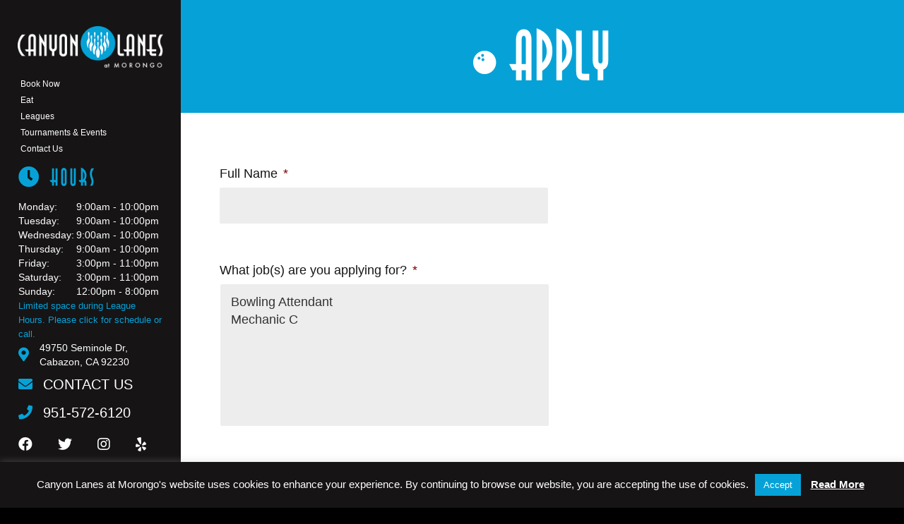

--- FILE ---
content_type: text/html; charset=UTF-8
request_url: https://canyonlanes.org/apply/
body_size: 22414
content:
<!DOCTYPE html><html lang="en-US"><head> <script>
//----------------------------------------------------------
//------ JAVASCRIPT HOOK FUNCTIONS FOR GRAVITY FORMS -------
//----------------------------------------------------------

if ( ! gform ) {
	document.addEventListener( 'gform_main_scripts_loaded', function() { gform.scriptsLoaded = true; } );
	document.addEventListener( 'gform/theme/scripts_loaded', function() { gform.themeScriptsLoaded = true; } );
	window.addEventListener( 'DOMContentLoaded', function() { gform.domLoaded = true; } );

	var gform = {
		domLoaded: false,
		scriptsLoaded: false,
		themeScriptsLoaded: false,
		isFormEditor: () => typeof InitializeEditor === 'function',

		/**
		 * @deprecated 2.9 the use of initializeOnLoaded in the form editor context is deprecated.
		 * @remove-in 3.1 this function will not check for gform.isFormEditor().
		 */
		callIfLoaded: function ( fn ) {
			if ( gform.domLoaded && gform.scriptsLoaded && ( gform.themeScriptsLoaded || gform.isFormEditor() ) ) {
				if ( gform.isFormEditor() ) {
					console.warn( 'The use of gform.initializeOnLoaded() is deprecated in the form editor context and will be removed in Gravity Forms 3.1.' );
				}
				fn();
				return true;
			}
			return false;
		},

		/**
		 * Call a function when all scripts are loaded
		 *
		 * @param function fn the callback function to call when all scripts are loaded
		 *
		 * @returns void
		 */
		initializeOnLoaded: function( fn ) {
			if ( ! gform.callIfLoaded( fn ) ) {
				document.addEventListener( 'gform_main_scripts_loaded', () => { gform.scriptsLoaded = true; gform.callIfLoaded( fn ); } );
				document.addEventListener( 'gform/theme/scripts_loaded', () => { gform.themeScriptsLoaded = true; gform.callIfLoaded( fn ); } );
				window.addEventListener( 'DOMContentLoaded', () => { gform.domLoaded = true; gform.callIfLoaded( fn ); } );
			}
		},

		hooks: { action: {}, filter: {} },
		addAction: function( action, callable, priority, tag ) {
			gform.addHook( 'action', action, callable, priority, tag );
		},
		addFilter: function( action, callable, priority, tag ) {
			gform.addHook( 'filter', action, callable, priority, tag );
		},
		doAction: function( action ) {
			gform.doHook( 'action', action, arguments );
		},
		applyFilters: function( action ) {
			return gform.doHook( 'filter', action, arguments );
		},
		removeAction: function( action, tag ) {
			gform.removeHook( 'action', action, tag );
		},
		removeFilter: function( action, priority, tag ) {
			gform.removeHook( 'filter', action, priority, tag );
		},
		addHook: function( hookType, action, callable, priority, tag ) {
			if ( undefined == gform.hooks[hookType][action] ) {
				gform.hooks[hookType][action] = [];
			}
			var hooks = gform.hooks[hookType][action];
			if ( undefined == tag ) {
				tag = action + '_' + hooks.length;
			}
			if( priority == undefined ){
				priority = 10;
			}

			gform.hooks[hookType][action].push( { tag:tag, callable:callable, priority:priority } );
		},
		doHook: function( hookType, action, args ) {

			// splice args from object into array and remove first index which is the hook name
			args = Array.prototype.slice.call(args, 1);

			if ( undefined != gform.hooks[hookType][action] ) {
				var hooks = gform.hooks[hookType][action], hook;
				//sort by priority
				hooks.sort(function(a,b){return a["priority"]-b["priority"]});

				hooks.forEach( function( hookItem ) {
					hook = hookItem.callable;

					if(typeof hook != 'function')
						hook = window[hook];
					if ( 'action' == hookType ) {
						hook.apply(null, args);
					} else {
						args[0] = hook.apply(null, args);
					}
				} );
			}
			if ( 'filter'==hookType ) {
				return args[0];
			}
		},
		removeHook: function( hookType, action, priority, tag ) {
			if ( undefined != gform.hooks[hookType][action] ) {
				var hooks = gform.hooks[hookType][action];
				hooks = hooks.filter( function(hook, index, arr) {
					var removeHook = (undefined==tag||tag==hook.tag) && (undefined==priority||priority==hook.priority);
					return !removeHook;
				} );
				gform.hooks[hookType][action] = hooks;
			}
		}
	};
}
</script>
<meta charset="UTF-8" /><meta name='viewport' content='width=device-width, initial-scale=1.0' /><meta http-equiv='X-UA-Compatible' content='IE=edge' /><link rel="profile" href="https://gmpg.org/xfn/11" /><title>Apply &#8211; Canyon Lanes at Morongo</title><link rel="stylesheet" id="siteground-optimizer-combined-css-9aa35243dc56e6940e0e84f22c6b038a" href="https://canyonlanes.org/wp-content/uploads/siteground-optimizer-assets/siteground-optimizer-combined-css-9aa35243dc56e6940e0e84f22c6b038a.css" media="all" /><meta name='robots' content='max-image-preview:large' /> <style>img:is([sizes="auto" i], [sizes^="auto," i]) { contain-intrinsic-size: 3000px 1500px }</style><link rel='dns-prefetch' href='//www.googletagmanager.com' /><link rel="alternate" type="application/rss+xml" title="Canyon Lanes at Morongo &raquo; Feed" href="https://canyonlanes.org/feed/" /><link rel="alternate" type="text/calendar" title="Canyon Lanes at Morongo &raquo; iCal Feed" href="https://canyonlanes.org/event-calendar/?ical=1" /><link rel="preload" href="https://canyonlanes.org/wp-content/plugins/bb-plugin/fonts/fontawesome/5.15.4/webfonts/fa-solid-900.woff2" as="font" type="font/woff2" crossorigin="anonymous"><link rel="preload" href="https://canyonlanes.org/wp-content/plugins/bb-plugin/fonts/fontawesome/5.15.4/webfonts/fa-brands-400.woff2" as="font" type="font/woff2" crossorigin="anonymous"><link rel="preload" href="https://canyonlanes.org/wp-content/plugins/bb-plugin/fonts/fontawesome/5.15.4/webfonts/fa-regular-400.woff2" as="font" type="font/woff2" crossorigin="anonymous"> <style id='wp-block-library-theme-inline-css'> .wp-block-audio :where(figcaption){
 color:#555;
 font-size:13px;
 text-align:center;
}
.is-dark-theme .wp-block-audio :where(figcaption){
 color:#ffffffa6;
}
.wp-block-audio{
 margin:0 0 1em;
}
.wp-block-code{
 border:1px solid #ccc;
 border-radius:4px;
 font-family:Menlo,Consolas,monaco,monospace;
 padding:.8em 1em;
}
.wp-block-embed :where(figcaption){
 color:#555;
 font-size:13px;
 text-align:center;
}
.is-dark-theme .wp-block-embed :where(figcaption){
 color:#ffffffa6;
}
.wp-block-embed{
 margin:0 0 1em;
}
.blocks-gallery-caption{
 color:#555;
 font-size:13px;
 text-align:center;
}
.is-dark-theme .blocks-gallery-caption{
 color:#ffffffa6;
}
:root :where(.wp-block-image figcaption){
 color:#555;
 font-size:13px;
 text-align:center;
}
.is-dark-theme :root :where(.wp-block-image figcaption){
 color:#ffffffa6;
}
.wp-block-image{
 margin:0 0 1em;
}
.wp-block-pullquote{
 border-bottom:4px solid;
 border-top:4px solid;
 color:currentColor;
 margin-bottom:1.75em;
}
.wp-block-pullquote cite,.wp-block-pullquote footer,.wp-block-pullquote__citation{
 color:currentColor;
 font-size:.8125em;
 font-style:normal;
 text-transform:uppercase;
}
.wp-block-quote{
 border-left:.25em solid;
 margin:0 0 1.75em;
 padding-left:1em;
}
.wp-block-quote cite,.wp-block-quote footer{
 color:currentColor;
 font-size:.8125em;
 font-style:normal;
 position:relative;
}
.wp-block-quote:where(.has-text-align-right){
 border-left:none;
 border-right:.25em solid;
 padding-left:0;
 padding-right:1em;
}
.wp-block-quote:where(.has-text-align-center){
 border:none;
 padding-left:0;
}
.wp-block-quote.is-large,.wp-block-quote.is-style-large,.wp-block-quote:where(.is-style-plain){
 border:none;
}
.wp-block-search .wp-block-search__label{
 font-weight:700;
}
.wp-block-search__button{
 border:1px solid #ccc;
 padding:.375em .625em;
}
:where(.wp-block-group.has-background){
 padding:1.25em 2.375em;
}
.wp-block-separator.has-css-opacity{
 opacity:.4;
}
.wp-block-separator{
 border:none;
 border-bottom:2px solid;
 margin-left:auto;
 margin-right:auto;
}
.wp-block-separator.has-alpha-channel-opacity{
 opacity:1;
}
.wp-block-separator:not(.is-style-wide):not(.is-style-dots){
 width:100px;
}
.wp-block-separator.has-background:not(.is-style-dots){
 border-bottom:none;
 height:1px;
}
.wp-block-separator.has-background:not(.is-style-wide):not(.is-style-dots){
 height:2px;
}
.wp-block-table{
 margin:0 0 1em;
}
.wp-block-table td,.wp-block-table th{
 word-break:normal;
}
.wp-block-table :where(figcaption){
 color:#555;
 font-size:13px;
 text-align:center;
}
.is-dark-theme .wp-block-table :where(figcaption){
 color:#ffffffa6;
}
.wp-block-video :where(figcaption){
 color:#555;
 font-size:13px;
 text-align:center;
}
.is-dark-theme .wp-block-video :where(figcaption){
 color:#ffffffa6;
}
.wp-block-video{
 margin:0 0 1em;
}
:root :where(.wp-block-template-part.has-background){
 margin-bottom:0;
 margin-top:0;
 padding:1.25em 2.375em;
} </style> <style id='classic-theme-styles-inline-css'> /**
 * These rules are needed for backwards compatibility.
 * They should match the button element rules in the base theme.json file.
 */
.wp-block-button__link {
 color: #ffffff;
 background-color: #32373c;
 border-radius: 9999px; /* 100% causes an oval, but any explicit but really high value retains the pill shape. */
 /* This needs a low specificity so it won't override the rules from the button element if defined in theme.json. */
 box-shadow: none;
 text-decoration: none;
 /* The extra 2px are added to size solids the same as the outline versions.*/
 padding: calc(0.667em + 2px) calc(1.333em + 2px);
 font-size: 1.125em;
}
.wp-block-file__button {
 background: #32373c;
 color: #ffffff;
 text-decoration: none;
} </style> <style id='global-styles-inline-css'> :root{--wp--preset--aspect-ratio--square: 1;--wp--preset--aspect-ratio--4-3: 4/3;--wp--preset--aspect-ratio--3-4: 3/4;--wp--preset--aspect-ratio--3-2: 3/2;--wp--preset--aspect-ratio--2-3: 2/3;--wp--preset--aspect-ratio--16-9: 16/9;--wp--preset--aspect-ratio--9-16: 9/16;--wp--preset--color--black: #000000;--wp--preset--color--cyan-bluish-gray: #abb8c3;--wp--preset--color--white: #ffffff;--wp--preset--color--pale-pink: #f78da7;--wp--preset--color--vivid-red: #cf2e2e;--wp--preset--color--luminous-vivid-orange: #ff6900;--wp--preset--color--luminous-vivid-amber: #fcb900;--wp--preset--color--light-green-cyan: #7bdcb5;--wp--preset--color--vivid-green-cyan: #00d084;--wp--preset--color--pale-cyan-blue: #8ed1fc;--wp--preset--color--vivid-cyan-blue: #0693e3;--wp--preset--color--vivid-purple: #9b51e0;--wp--preset--color--fl-heading-text: #333333;--wp--preset--color--fl-body-bg: #f2f2f2;--wp--preset--color--fl-body-text: #757575;--wp--preset--color--fl-accent: #2b7bb9;--wp--preset--color--fl-accent-hover: #2b7bb9;--wp--preset--color--fl-topbar-bg: #ffffff;--wp--preset--color--fl-topbar-text: #757575;--wp--preset--color--fl-topbar-link: #2b7bb9;--wp--preset--color--fl-topbar-hover: #2b7bb9;--wp--preset--color--fl-header-bg: #ffffff;--wp--preset--color--fl-header-text: #757575;--wp--preset--color--fl-header-link: #757575;--wp--preset--color--fl-header-hover: #2b7bb9;--wp--preset--color--fl-nav-bg: #ffffff;--wp--preset--color--fl-nav-link: #757575;--wp--preset--color--fl-nav-hover: #2b7bb9;--wp--preset--color--fl-content-bg: #ffffff;--wp--preset--color--fl-footer-widgets-bg: #ffffff;--wp--preset--color--fl-footer-widgets-text: #757575;--wp--preset--color--fl-footer-widgets-link: #2b7bb9;--wp--preset--color--fl-footer-widgets-hover: #2b7bb9;--wp--preset--color--fl-footer-bg: #ffffff;--wp--preset--color--fl-footer-text: #757575;--wp--preset--color--fl-footer-link: #2b7bb9;--wp--preset--color--fl-footer-hover: #2b7bb9;--wp--preset--gradient--vivid-cyan-blue-to-vivid-purple: linear-gradient(135deg,rgba(6,147,227,1) 0%,rgb(155,81,224) 100%);--wp--preset--gradient--light-green-cyan-to-vivid-green-cyan: linear-gradient(135deg,rgb(122,220,180) 0%,rgb(0,208,130) 100%);--wp--preset--gradient--luminous-vivid-amber-to-luminous-vivid-orange: linear-gradient(135deg,rgba(252,185,0,1) 0%,rgba(255,105,0,1) 100%);--wp--preset--gradient--luminous-vivid-orange-to-vivid-red: linear-gradient(135deg,rgba(255,105,0,1) 0%,rgb(207,46,46) 100%);--wp--preset--gradient--very-light-gray-to-cyan-bluish-gray: linear-gradient(135deg,rgb(238,238,238) 0%,rgb(169,184,195) 100%);--wp--preset--gradient--cool-to-warm-spectrum: linear-gradient(135deg,rgb(74,234,220) 0%,rgb(151,120,209) 20%,rgb(207,42,186) 40%,rgb(238,44,130) 60%,rgb(251,105,98) 80%,rgb(254,248,76) 100%);--wp--preset--gradient--blush-light-purple: linear-gradient(135deg,rgb(255,206,236) 0%,rgb(152,150,240) 100%);--wp--preset--gradient--blush-bordeaux: linear-gradient(135deg,rgb(254,205,165) 0%,rgb(254,45,45) 50%,rgb(107,0,62) 100%);--wp--preset--gradient--luminous-dusk: linear-gradient(135deg,rgb(255,203,112) 0%,rgb(199,81,192) 50%,rgb(65,88,208) 100%);--wp--preset--gradient--pale-ocean: linear-gradient(135deg,rgb(255,245,203) 0%,rgb(182,227,212) 50%,rgb(51,167,181) 100%);--wp--preset--gradient--electric-grass: linear-gradient(135deg,rgb(202,248,128) 0%,rgb(113,206,126) 100%);--wp--preset--gradient--midnight: linear-gradient(135deg,rgb(2,3,129) 0%,rgb(40,116,252) 100%);--wp--preset--font-size--small: 13px;--wp--preset--font-size--medium: 20px;--wp--preset--font-size--large: 36px;--wp--preset--font-size--x-large: 42px;--wp--preset--spacing--20: 0.44rem;--wp--preset--spacing--30: 0.67rem;--wp--preset--spacing--40: 1rem;--wp--preset--spacing--50: 1.5rem;--wp--preset--spacing--60: 2.25rem;--wp--preset--spacing--70: 3.38rem;--wp--preset--spacing--80: 5.06rem;--wp--preset--shadow--natural: 6px 6px 9px rgba(0, 0, 0, 0.2);--wp--preset--shadow--deep: 12px 12px 50px rgba(0, 0, 0, 0.4);--wp--preset--shadow--sharp: 6px 6px 0px rgba(0, 0, 0, 0.2);--wp--preset--shadow--outlined: 6px 6px 0px -3px rgba(255, 255, 255, 1), 6px 6px rgba(0, 0, 0, 1);--wp--preset--shadow--crisp: 6px 6px 0px rgba(0, 0, 0, 1);}:where(.is-layout-flex){gap: 0.5em;}:where(.is-layout-grid){gap: 0.5em;}body .is-layout-flex{display: flex;}.is-layout-flex{flex-wrap: wrap;align-items: center;}.is-layout-flex > :is(*, div){margin: 0;}body .is-layout-grid{display: grid;}.is-layout-grid > :is(*, div){margin: 0;}:where(.wp-block-columns.is-layout-flex){gap: 2em;}:where(.wp-block-columns.is-layout-grid){gap: 2em;}:where(.wp-block-post-template.is-layout-flex){gap: 1.25em;}:where(.wp-block-post-template.is-layout-grid){gap: 1.25em;}.has-black-color{color: var(--wp--preset--color--black) !important;}.has-cyan-bluish-gray-color{color: var(--wp--preset--color--cyan-bluish-gray) !important;}.has-white-color{color: var(--wp--preset--color--white) !important;}.has-pale-pink-color{color: var(--wp--preset--color--pale-pink) !important;}.has-vivid-red-color{color: var(--wp--preset--color--vivid-red) !important;}.has-luminous-vivid-orange-color{color: var(--wp--preset--color--luminous-vivid-orange) !important;}.has-luminous-vivid-amber-color{color: var(--wp--preset--color--luminous-vivid-amber) !important;}.has-light-green-cyan-color{color: var(--wp--preset--color--light-green-cyan) !important;}.has-vivid-green-cyan-color{color: var(--wp--preset--color--vivid-green-cyan) !important;}.has-pale-cyan-blue-color{color: var(--wp--preset--color--pale-cyan-blue) !important;}.has-vivid-cyan-blue-color{color: var(--wp--preset--color--vivid-cyan-blue) !important;}.has-vivid-purple-color{color: var(--wp--preset--color--vivid-purple) !important;}.has-black-background-color{background-color: var(--wp--preset--color--black) !important;}.has-cyan-bluish-gray-background-color{background-color: var(--wp--preset--color--cyan-bluish-gray) !important;}.has-white-background-color{background-color: var(--wp--preset--color--white) !important;}.has-pale-pink-background-color{background-color: var(--wp--preset--color--pale-pink) !important;}.has-vivid-red-background-color{background-color: var(--wp--preset--color--vivid-red) !important;}.has-luminous-vivid-orange-background-color{background-color: var(--wp--preset--color--luminous-vivid-orange) !important;}.has-luminous-vivid-amber-background-color{background-color: var(--wp--preset--color--luminous-vivid-amber) !important;}.has-light-green-cyan-background-color{background-color: var(--wp--preset--color--light-green-cyan) !important;}.has-vivid-green-cyan-background-color{background-color: var(--wp--preset--color--vivid-green-cyan) !important;}.has-pale-cyan-blue-background-color{background-color: var(--wp--preset--color--pale-cyan-blue) !important;}.has-vivid-cyan-blue-background-color{background-color: var(--wp--preset--color--vivid-cyan-blue) !important;}.has-vivid-purple-background-color{background-color: var(--wp--preset--color--vivid-purple) !important;}.has-black-border-color{border-color: var(--wp--preset--color--black) !important;}.has-cyan-bluish-gray-border-color{border-color: var(--wp--preset--color--cyan-bluish-gray) !important;}.has-white-border-color{border-color: var(--wp--preset--color--white) !important;}.has-pale-pink-border-color{border-color: var(--wp--preset--color--pale-pink) !important;}.has-vivid-red-border-color{border-color: var(--wp--preset--color--vivid-red) !important;}.has-luminous-vivid-orange-border-color{border-color: var(--wp--preset--color--luminous-vivid-orange) !important;}.has-luminous-vivid-amber-border-color{border-color: var(--wp--preset--color--luminous-vivid-amber) !important;}.has-light-green-cyan-border-color{border-color: var(--wp--preset--color--light-green-cyan) !important;}.has-vivid-green-cyan-border-color{border-color: var(--wp--preset--color--vivid-green-cyan) !important;}.has-pale-cyan-blue-border-color{border-color: var(--wp--preset--color--pale-cyan-blue) !important;}.has-vivid-cyan-blue-border-color{border-color: var(--wp--preset--color--vivid-cyan-blue) !important;}.has-vivid-purple-border-color{border-color: var(--wp--preset--color--vivid-purple) !important;}.has-vivid-cyan-blue-to-vivid-purple-gradient-background{background: var(--wp--preset--gradient--vivid-cyan-blue-to-vivid-purple) !important;}.has-light-green-cyan-to-vivid-green-cyan-gradient-background{background: var(--wp--preset--gradient--light-green-cyan-to-vivid-green-cyan) !important;}.has-luminous-vivid-amber-to-luminous-vivid-orange-gradient-background{background: var(--wp--preset--gradient--luminous-vivid-amber-to-luminous-vivid-orange) !important;}.has-luminous-vivid-orange-to-vivid-red-gradient-background{background: var(--wp--preset--gradient--luminous-vivid-orange-to-vivid-red) !important;}.has-very-light-gray-to-cyan-bluish-gray-gradient-background{background: var(--wp--preset--gradient--very-light-gray-to-cyan-bluish-gray) !important;}.has-cool-to-warm-spectrum-gradient-background{background: var(--wp--preset--gradient--cool-to-warm-spectrum) !important;}.has-blush-light-purple-gradient-background{background: var(--wp--preset--gradient--blush-light-purple) !important;}.has-blush-bordeaux-gradient-background{background: var(--wp--preset--gradient--blush-bordeaux) !important;}.has-luminous-dusk-gradient-background{background: var(--wp--preset--gradient--luminous-dusk) !important;}.has-pale-ocean-gradient-background{background: var(--wp--preset--gradient--pale-ocean) !important;}.has-electric-grass-gradient-background{background: var(--wp--preset--gradient--electric-grass) !important;}.has-midnight-gradient-background{background: var(--wp--preset--gradient--midnight) !important;}.has-small-font-size{font-size: var(--wp--preset--font-size--small) !important;}.has-medium-font-size{font-size: var(--wp--preset--font-size--medium) !important;}.has-large-font-size{font-size: var(--wp--preset--font-size--large) !important;}.has-x-large-font-size{font-size: var(--wp--preset--font-size--x-large) !important;}
:where(.wp-block-post-template.is-layout-flex){gap: 1.25em;}:where(.wp-block-post-template.is-layout-grid){gap: 1.25em;}
:where(.wp-block-columns.is-layout-flex){gap: 2em;}:where(.wp-block-columns.is-layout-grid){gap: 2em;}
:root :where(.wp-block-pullquote){font-size: 1.5em;line-height: 1.6;} </style> <style id='popup-maker-site-inline-css'> /* Popup Google Fonts */
@import url('//fonts.googleapis.com/css?family=Montserrat:100');
/* Popup Theme 11686: Default Theme */
.pum-theme-11686, .pum-theme-default-theme { background-color: rgba( 43, 43, 43, 0.50 ) } 
.pum-theme-11686 .pum-container, .pum-theme-default-theme .pum-container { padding: 18px; border-radius: 0px; border: 1px none #000000; box-shadow: 1px 1px 3px 0px rgba( 2, 2, 2, 0.23 ); background-color: rgba( 249, 249, 249, 1.00 ) } 
.pum-theme-11686 .pum-title, .pum-theme-default-theme .pum-title { color: #000000; text-align: left; text-shadow: 0px 0px 0px rgba( 2, 2, 2, 0.23 ); font-family: inherit; font-weight: 400; font-size: 32px; line-height: 36px } 
.pum-theme-11686 .pum-content, .pum-theme-default-theme .pum-content { color: #8c8c8c; font-family: inherit; font-weight: 400 } 
.pum-theme-11686 .pum-content + .pum-close, .pum-theme-default-theme .pum-content + .pum-close { position: absolute; height: auto; width: auto; left: auto; right: 0px; bottom: auto; top: 0px; padding: 6px; color: #ffffff; font-family: inherit; font-weight: 400; font-size: 11px; line-height: 36px; border: 1px none #ffffff; border-radius: 0px; box-shadow: 1px 1px 3px 0px rgba( 2, 2, 2, 0.23 ); text-shadow: 0px 0px 0px rgba( 0, 0, 0, 0.23 ); background-color: rgba( 6, 162, 215, 1.00 ) } 
/* Popup Theme 11687: Light Box */
.pum-theme-11687, .pum-theme-lightbox { background-color: rgba( 0, 0, 0, 0.60 ) } 
.pum-theme-11687 .pum-container, .pum-theme-lightbox .pum-container { padding: 18px; border-radius: 3px; border: 8px solid #000000; box-shadow: 0px 0px 30px 0px rgba( 2, 2, 2, 1.00 ); background-color: rgba( 255, 255, 255, 1.00 ) } 
.pum-theme-11687 .pum-title, .pum-theme-lightbox .pum-title { color: #000000; text-align: left; text-shadow: 0px 0px 0px rgba( 2, 2, 2, 0.23 ); font-family: inherit; font-weight: 100; font-size: 32px; line-height: 36px } 
.pum-theme-11687 .pum-content, .pum-theme-lightbox .pum-content { color: #000000; font-family: inherit; font-weight: 100 } 
.pum-theme-11687 .pum-content + .pum-close, .pum-theme-lightbox .pum-content + .pum-close { position: absolute; height: 26px; width: 26px; left: auto; right: -13px; bottom: auto; top: -13px; padding: 0px; color: #ffffff; font-family: Arial; font-weight: 100; font-size: 24px; line-height: 24px; border: 2px solid #ffffff; border-radius: 26px; box-shadow: 0px 0px 15px 1px rgba( 2, 2, 2, 0.75 ); text-shadow: 0px 0px 0px rgba( 0, 0, 0, 0.23 ); background-color: rgba( 0, 0, 0, 1.00 ) } 
/* Popup Theme 11688: Enterprise Blue */
.pum-theme-11688, .pum-theme-enterprise-blue { background-color: rgba( 0, 0, 0, 0.70 ) } 
.pum-theme-11688 .pum-container, .pum-theme-enterprise-blue .pum-container { padding: 28px; border-radius: 5px; border: 1px none #000000; box-shadow: 0px 10px 25px 4px rgba( 2, 2, 2, 0.50 ); background-color: rgba( 255, 255, 255, 1.00 ) } 
.pum-theme-11688 .pum-title, .pum-theme-enterprise-blue .pum-title { color: #315b7c; text-align: left; text-shadow: 0px 0px 0px rgba( 2, 2, 2, 0.23 ); font-family: inherit; font-weight: 100; font-size: 34px; line-height: 36px } 
.pum-theme-11688 .pum-content, .pum-theme-enterprise-blue .pum-content { color: #2d2d2d; font-family: inherit; font-weight: 100 } 
.pum-theme-11688 .pum-content + .pum-close, .pum-theme-enterprise-blue .pum-content + .pum-close { position: absolute; height: 28px; width: 28px; left: auto; right: 8px; bottom: auto; top: 8px; padding: 4px; color: #ffffff; font-family: Times New Roman; font-weight: 100; font-size: 20px; line-height: 20px; border: 1px none #ffffff; border-radius: 42px; box-shadow: 0px 0px 0px 0px rgba( 2, 2, 2, 0.23 ); text-shadow: 0px 0px 0px rgba( 0, 0, 0, 0.23 ); background-color: rgba( 49, 91, 124, 1.00 ) } 
/* Popup Theme 11689: Hello Box */
.pum-theme-11689, .pum-theme-hello-box { background-color: rgba( 0, 0, 0, 0.75 ) } 
.pum-theme-11689 .pum-container, .pum-theme-hello-box .pum-container { padding: 30px; border-radius: 80px; border: 14px solid #81d742; box-shadow: 0px 0px 0px 0px rgba( 2, 2, 2, 0.00 ); background-color: rgba( 255, 255, 255, 1.00 ) } 
.pum-theme-11689 .pum-title, .pum-theme-hello-box .pum-title { color: #2d2d2d; text-align: left; text-shadow: 0px 0px 0px rgba( 2, 2, 2, 0.23 ); font-family: Montserrat; font-weight: 100; font-size: 32px; line-height: 36px } 
.pum-theme-11689 .pum-content, .pum-theme-hello-box .pum-content { color: #2d2d2d; font-family: inherit; font-weight: 100 } 
.pum-theme-11689 .pum-content + .pum-close, .pum-theme-hello-box .pum-content + .pum-close { position: absolute; height: auto; width: auto; left: auto; right: -30px; bottom: auto; top: -30px; padding: 0px; color: #2d2d2d; font-family: Times New Roman; font-weight: 100; font-size: 32px; line-height: 28px; border: 1px none #ffffff; border-radius: 28px; box-shadow: 0px 0px 0px 0px rgba( 2, 2, 2, 0.23 ); text-shadow: 0px 0px 0px rgba( 0, 0, 0, 0.23 ); background-color: rgba( 255, 255, 255, 1.00 ) } 
/* Popup Theme 11690: Cutting Edge */
.pum-theme-11690, .pum-theme-cutting-edge { background-color: rgba( 0, 0, 0, 0.50 ) } 
.pum-theme-11690 .pum-container, .pum-theme-cutting-edge .pum-container { padding: 18px; border-radius: 0px; border: 1px none #000000; box-shadow: 0px 10px 25px 0px rgba( 2, 2, 2, 0.50 ); background-color: rgba( 30, 115, 190, 1.00 ) } 
.pum-theme-11690 .pum-title, .pum-theme-cutting-edge .pum-title { color: #ffffff; text-align: left; text-shadow: 0px 0px 0px rgba( 2, 2, 2, 0.23 ); font-family: Sans-Serif; font-weight: 100; font-size: 26px; line-height: 28px } 
.pum-theme-11690 .pum-content, .pum-theme-cutting-edge .pum-content { color: #ffffff; font-family: inherit; font-weight: 100 } 
.pum-theme-11690 .pum-content + .pum-close, .pum-theme-cutting-edge .pum-content + .pum-close { position: absolute; height: 24px; width: 24px; left: auto; right: 0px; bottom: auto; top: 0px; padding: 0px; color: #1e73be; font-family: Times New Roman; font-weight: 100; font-size: 32px; line-height: 24px; border: 1px none #ffffff; border-radius: 0px; box-shadow: -1px 1px 1px 0px rgba( 2, 2, 2, 0.10 ); text-shadow: -1px 1px 1px rgba( 0, 0, 0, 0.10 ); background-color: rgba( 238, 238, 34, 1.00 ) } 
/* Popup Theme 11691: Framed Border */
.pum-theme-11691, .pum-theme-framed-border { background-color: rgba( 255, 255, 255, 0.50 ) } 
.pum-theme-11691 .pum-container, .pum-theme-framed-border .pum-container { padding: 18px; border-radius: 0px; border: 20px outset #dd3333; box-shadow: 1px 1px 3px 0px rgba( 2, 2, 2, 0.97 ) inset; background-color: rgba( 255, 251, 239, 1.00 ) } 
.pum-theme-11691 .pum-title, .pum-theme-framed-border .pum-title { color: #000000; text-align: left; text-shadow: 0px 0px 0px rgba( 2, 2, 2, 0.23 ); font-family: inherit; font-weight: 100; font-size: 32px; line-height: 36px } 
.pum-theme-11691 .pum-content, .pum-theme-framed-border .pum-content { color: #2d2d2d; font-family: inherit; font-weight: 100 } 
.pum-theme-11691 .pum-content + .pum-close, .pum-theme-framed-border .pum-content + .pum-close { position: absolute; height: 20px; width: 20px; left: auto; right: -20px; bottom: auto; top: -20px; padding: 0px; color: #ffffff; font-family: Tahoma; font-weight: 700; font-size: 16px; line-height: 18px; border: 1px none #ffffff; border-radius: 0px; box-shadow: 0px 0px 0px 0px rgba( 2, 2, 2, 0.23 ); text-shadow: 0px 0px 0px rgba( 0, 0, 0, 0.23 ); background-color: rgba( 0, 0, 0, 0.55 ) } 
/* Popup Theme 11692: Floating Bar - Soft Blue */
.pum-theme-11692, .pum-theme-floating-bar { background-color: rgba( 255, 255, 255, 0.00 ) } 
.pum-theme-11692 .pum-container, .pum-theme-floating-bar .pum-container { padding: 8px; border-radius: 0px; border: 1px none #000000; box-shadow: 1px 1px 3px 0px rgba( 2, 2, 2, 0.23 ); background-color: rgba( 238, 246, 252, 1.00 ) } 
.pum-theme-11692 .pum-title, .pum-theme-floating-bar .pum-title { color: #505050; text-align: left; text-shadow: 0px 0px 0px rgba( 2, 2, 2, 0.23 ); font-family: inherit; font-weight: 400; font-size: 32px; line-height: 36px } 
.pum-theme-11692 .pum-content, .pum-theme-floating-bar .pum-content { color: #505050; font-family: inherit; font-weight: 400 } 
.pum-theme-11692 .pum-content + .pum-close, .pum-theme-floating-bar .pum-content + .pum-close { position: absolute; height: 18px; width: 18px; left: auto; right: 5px; bottom: auto; top: 50%; padding: 0px; color: #505050; font-family: Sans-Serif; font-weight: 700; font-size: 15px; line-height: 18px; border: 1px solid #505050; border-radius: 15px; box-shadow: 0px 0px 0px 0px rgba( 2, 2, 2, 0.00 ); text-shadow: 0px 0px 0px rgba( 0, 0, 0, 0.00 ); background-color: rgba( 255, 255, 255, 0.00 ); transform: translate(0, -50%) } 
/* Popup Theme 11693: Content Only - For use with page builders or block editor */
.pum-theme-11693, .pum-theme-content-only { background-color: rgba( 0, 0, 0, 0.70 ) } 
.pum-theme-11693 .pum-container, .pum-theme-content-only .pum-container { padding: 0px; border-radius: 0px; border: 1px none #000000; box-shadow: 0px 0px 0px 0px rgba( 2, 2, 2, 0.00 ) } 
.pum-theme-11693 .pum-title, .pum-theme-content-only .pum-title { color: #000000; text-align: left; text-shadow: 0px 0px 0px rgba( 2, 2, 2, 0.23 ); font-family: inherit; font-weight: 400; font-size: 32px; line-height: 36px } 
.pum-theme-11693 .pum-content, .pum-theme-content-only .pum-content { color: #8c8c8c; font-family: inherit; font-weight: 400 } 
.pum-theme-11693 .pum-content + .pum-close, .pum-theme-content-only .pum-content + .pum-close { position: absolute; height: 18px; width: 18px; left: auto; right: 7px; bottom: auto; top: 7px; padding: 0px; color: #000000; font-family: inherit; font-weight: 700; font-size: 20px; line-height: 20px; border: 1px none #ffffff; border-radius: 15px; box-shadow: 0px 0px 0px 0px rgba( 2, 2, 2, 0.00 ); text-shadow: 0px 0px 0px rgba( 0, 0, 0, 0.00 ); background-color: rgba( 255, 255, 255, 0.00 ) } </style> <script src="https://canyonlanes.org/wp-includes/js/jquery/jquery.js" id="jquery-core-js"></script> <script id="cookie-law-info-js-extra"> var Cli_Data = {"nn_cookie_ids":[],"cookielist":[],"non_necessary_cookies":[],"ccpaEnabled":"","ccpaRegionBased":"","ccpaBarEnabled":"","strictlyEnabled":["necessary","obligatoire"],"ccpaType":"gdpr","js_blocking":"","custom_integration":"","triggerDomRefresh":"","secure_cookies":""};
var cli_cookiebar_settings = {"animate_speed_hide":"500","animate_speed_show":"500","background":"#161415","border":"#b1a6a6c2","border_on":"","button_1_button_colour":"#06a2d7","button_1_button_hover":"#0582ac","button_1_link_colour":"#ffffff","button_1_as_button":"1","button_1_new_win":"","button_2_button_colour":"#333","button_2_button_hover":"#292929","button_2_link_colour":"#ffffff","button_2_as_button":"","button_2_hidebar":"","button_3_button_colour":"#ffffff","button_3_button_hover":"#cccccc","button_3_link_colour":"#fff","button_3_as_button":"1","button_3_new_win":"","button_4_button_colour":"#000","button_4_button_hover":"#000000","button_4_link_colour":"#62a329","button_4_as_button":"","button_7_button_colour":"#61a229","button_7_button_hover":"#4e8221","button_7_link_colour":"#fff","button_7_as_button":"1","button_7_new_win":"","font_family":"inherit","header_fix":"","notify_animate_hide":"1","notify_animate_show":"1","notify_div_id":"#cookie-law-info-bar","notify_position_horizontal":"right","notify_position_vertical":"bottom","scroll_close":"","scroll_close_reload":"","accept_close_reload":"","reject_close_reload":"","showagain_tab":"","showagain_background":"#fff","showagain_border":"#000","showagain_div_id":"#cookie-law-info-again","showagain_x_position":"100px","text":"#ffffff","show_once_yn":"","show_once":"10000","logging_on":"","as_popup":"","popup_overlay":"1","bar_heading_text":"","cookie_bar_as":"banner","popup_showagain_position":"bottom-right","widget_position":"left"};
var log_object = {"ajax_url":"https:\/\/canyonlanes.org\/wp-admin\/admin-ajax.php"}; </script> <!-- Google tag (gtag.js) snippet added by Site Kit --> <!-- Google Analytics snippet added by Site Kit --> <script defer src="https://www.googletagmanager.com/gtag/js?id=GT-T5N4BKN" id="google_gtagjs-js" async></script> <script defer id="google_gtagjs-js-after"> window.dataLayer = window.dataLayer || [];function gtag(){dataLayer.push(arguments);}
gtag("set","linker",{"domains":["canyonlanes.org"]});
gtag("js", new Date());
gtag("set", "developer_id.dZTNiMT", true);
gtag("config", "GT-T5N4BKN"); </script><link rel="https://api.w.org/" href="https://canyonlanes.org/wp-json/" /><link rel="alternate" title="JSON" type="application/json" href="https://canyonlanes.org/wp-json/wp/v2/pages/4333" /><link rel="EditURI" type="application/rsd+xml" title="RSD" href="https://canyonlanes.org/xmlrpc.php?rsd" /><meta name="generator" content="WordPress 6.8.3" /><link rel="canonical" href="https://canyonlanes.org/apply/" /><link rel='shortlink' href='https://canyonlanes.org/?p=4333' /><link rel="alternate" title="oEmbed (JSON)" type="application/json+oembed" href="https://canyonlanes.org/wp-json/oembed/1.0/embed?url=https%3A%2F%2Fcanyonlanes.org%2Fapply%2F" /><link rel="alternate" title="oEmbed (XML)" type="text/xml+oembed" href="https://canyonlanes.org/wp-json/oembed/1.0/embed?url=https%3A%2F%2Fcanyonlanes.org%2Fapply%2F&#038;format=xml" /> <script> var bb_powerpack = {
 version: '2.40.8',
 getAjaxUrl: function() { return atob( 'aHR0cHM6Ly9jYW55b25sYW5lcy5vcmcvd3AtYWRtaW4vYWRtaW4tYWpheC5waHA=' ); },
 callback: function() {},
 mapMarkerData: {},
 post_id: '4333',
 search_term: '',
 current_page: 'https://canyonlanes.org/apply/',
 conditionals: {
 is_front_page: false,
 is_home: false,
 is_archive: false,
 current_post_type: '',
 is_tax: false,
 is_author: false,
 current_author: false,
 is_search: false,
 }
 }; </script><meta name="generator" content="Site Kit by Google 1.163.0" /><meta name="tec-api-version" content="v1"><meta name="tec-api-origin" content="https://canyonlanes.org"><link rel="alternate" href="https://canyonlanes.org/wp-json/tribe/events/v1/" /><meta name="theme-color" content="#161415" /><link rel="preload" as="font" href="https://canyonlanes.org/wp-content/themes/canyonlanes-theme/fonts/Astrud.woff2" type="font/woff2" crossorigin="anonymous"><link rel="preload" as="font" href="https://canyonlanes.org/wp-content/themes/canyonlanes-theme/fonts/FuturaNDMedium.woff2" type="font/woff2" crossorigin="anonymous"><link rel="icon" href="https://canyonlanes.org/wp-content/uploads/2020/01/cropped-Canyon-Lanes-at-Morongo-2-32x32.png" sizes="32x32" /><link rel="icon" href="https://canyonlanes.org/wp-content/uploads/2020/01/cropped-Canyon-Lanes-at-Morongo-2-192x192.png" sizes="192x192" /><link rel="apple-touch-icon" href="https://canyonlanes.org/wp-content/uploads/2020/01/cropped-Canyon-Lanes-at-Morongo-2-180x180.png" /><meta name="msapplication-TileImage" content="https://canyonlanes.org/wp-content/uploads/2020/01/cropped-Canyon-Lanes-at-Morongo-2-270x270.png" /></head><body class="wp-singular page-template-default page page-id-4333 wp-theme-bb-theme wp-child-theme-canyonlanes-theme fl-builder fl-builder-2-9-4 fl-themer-1-5-2 fl-theme-1-7-18-1 fl-no-js tribe-no-js fl-theme-builder-header fl-theme-builder-header-main-header fl-theme-builder-footer fl-theme-builder-footer-main-footer fl-framework-base fl-preset-default fl-full-width fl-search-active" itemscope="itemscope" itemtype="https://schema.org/WebPage"> <a aria-label="Skip to content" class="fl-screen-reader-text" href="#fl-main-content">Skip to content</a><div class="fl-page"><header class="fl-builder-content fl-builder-content-30 fl-builder-global-templates-locked" data-post-id="30" data-type="header" data-sticky="0" data-sticky-on="" data-sticky-breakpoint="medium" data-shrink="0" data-overlay="0" data-overlay-bg="transparent" data-shrink-image-height="50px" role="banner" itemscope="itemscope" itemtype="http://schema.org/WPHeader"><div class="fl-row fl-row-full-width fl-row-bg-color fl-node-5e0a90d184eb9 fl-row-default-height fl-row-align-center fl-visible-desktop fl-visible-large thetop" data-node="5e0a90d184eb9"><div class="fl-row-content-wrap"><div class="fl-row-content fl-row-full-width fl-node-content"><div class="fl-col-group fl-node-5e0a90d184ebc fl-col-group-equal-height fl-col-group-align-center fl-col-group-custom-width" data-node="5e0a90d184ebc"><div class="fl-col fl-node-5e0a90d184ebd fl-col-bg-color fl-col-small-custom-width" data-node="5e0a90d184ebd"><div class="fl-col-content fl-node-content"><div class="fl-module fl-module-photo fl-node-5e14dce2e64cf" data-node="5e14dce2e64cf"><div class="fl-module-content fl-node-content"><div class="fl-photo fl-photo-align-center" itemscope itemtype="https://schema.org/ImageObject"><div class="fl-photo-content fl-photo-img-png"> <a href="https://canyonlanes.org/" target="_self" itemprop="url"> <img decoding="async" width="500" height="144" class="fl-photo-img wp-image-292" src="https://canyonlanes.org/wp-content/themes/canyonlanes-theme/img/canyon-lanes-at-morongo-logo-full-color-white-text.png" alt="Canyon Lanes at Morongo" itemprop="image" title="Canyon Lanes at Morongo"  data-no-lazy="1" /> </a></div></div></div></div></div></div></div><div class="fl-col-group fl-node-5e54849e2972c" data-node="5e54849e2972c"><div class="fl-col fl-node-5e54849e29890 fl-col-bg-color" data-node="5e54849e29890"><div class="fl-col-content fl-node-content"><div class="fl-module fl-module-pp-advanced-menu fl-node-5e14057b4f1a3 main-menu1" data-node="5e14057b4f1a3"><div class="fl-module-content fl-node-content"><div class="pp-advanced-menu pp-advanced-menu-accordion-collapse pp-menu-default pp-menu-align-left pp-menu-position-below"><div class="pp-advanced-menu-mobile"> <button class="pp-advanced-menu-mobile-toggle hamburger" tabindex="0" aria-label="Menu" aria-expanded="false"><div class="pp-hamburger"><div class="pp-hamburger-box"><div class="pp-hamburger-inner"></div></div></div> </button></div><div class="pp-clear"></div><nav class="pp-menu-nav" aria-label="Menu" itemscope="itemscope" itemtype="https://schema.org/SiteNavigationElement"><ul id="menu-main" class="menu pp-advanced-menu-vertical pp-toggle-arrows"><li id="menu-item-12409" class="menu-item menu-item-type-custom menu-item-object-custom"><a href="https://www.mybowlingpassport.com/176/5716/book"><span class="menu-item-text">Book Now</span></a></li><li id="menu-item-12410" class="menu-item menu-item-type-post_type menu-item-object-page"><a href="https://canyonlanes.org/eat/"><span class="menu-item-text">Eat</span></a></li><li id="menu-item-12411" class="menu-item menu-item-type-post_type menu-item-object-page"><a href="https://canyonlanes.org/leagues/"><span class="menu-item-text">Leagues</span></a></li><li id="menu-item-12412" class="menu-item menu-item-type-post_type menu-item-object-page"><a href="https://canyonlanes.org/tournaments/"><span class="menu-item-text">Tournaments &amp; Events</span></a></li><li id="menu-item-12413" class="menu-item menu-item-type-post_type menu-item-object-page"><a href="https://canyonlanes.org/contact-us/"><span class="menu-item-text">Contact Us</span></a></li></ul></nav></div></div></div></div></div></div><div class="fl-col-group fl-node-yxb127nkv98j" data-node="yxb127nkv98j"><div class="fl-col fl-node-t5r91d64cfla fl-col-bg-color hoursinnav" data-node="t5r91d64cfla"><div class="fl-col-content fl-node-content"><div class="fl-module fl-module-icon fl-node-8anwmd2heyzq hoursnavtitle" data-node="8anwmd2heyzq"><div class="fl-module-content fl-node-content"><div class="fl-icon-wrap"> <span class="fl-icon"> <i class="fas fa-clock" aria-hidden="true"></i> <span class="sr-only">Hours</span> </span><div id="fl-icon-text-8anwmd2heyzq" class="fl-icon-text fl-icon-text-wrap"><h4>HOURS</h4></div></div></div></div><div class="fl-module fl-module-html fl-node-ilcqremau80s hoursinnav hoursnav" data-node="ilcqremau80s"><div class="fl-module-content fl-node-content"><div class="fl-html"> <span class="hoursnav"><div class="hours-day">Monday:</div><div class="hours-hours">9:00am - 10:00pm</div> </span> <span class="hoursnav"><div class="hours-day">Tuesday:</div><div class="hours-hours">9:00am - 10:00pm</div> </span> <span class="hoursnav"><div class="hours-day">Wednesday:</div><div class="hours-hours">9:00am - 10:00pm</div> </span> <span class="hoursnav"><div class="hours-day">Thursday:</div><div class="hours-hours">9:00am - 10:00pm</div> </span> <span class="hoursnav"><div class="hours-day">Friday:</div><div class="hours-hours">3:00pm - 11:00pm</div> </span> <span class="hoursnav"><div class="hours-day">Saturday:</div><div class="hours-hours">3:00pm - 11:00pm</div> </span> <span class="hoursnav"><div class="hours-day">Sunday:</div><div class="hours-hours">12:00pm - 8:00pm</div> </span> </br> <a href="https://canyonlanes.org/leagues/" style="color:#06a2d7; font-size:10pt;">Limited space during League Hours. Please click for schedule or call.</a></div></div></div></div></div></div><div class="fl-col-group fl-node-5e54823c9cfc4" data-node="5e54823c9cfc4"><div class="fl-col fl-node-5e54823c9d12e fl-col-bg-color" data-node="5e54823c9d12e"><div class="fl-col-content fl-node-content"><div class="fl-module fl-module-icon fl-node-5e5496d30938d fl-visible-desktop fl-visible-large fl-visible-medium" data-node="5e5496d30938d"><div class="fl-module-content fl-node-content"><div class="fl-icon-wrap"> <span class="fl-icon"> <a href="https://maps.app.goo.gl/nLz1p3GF8eehFH5G6" target="_blank"  tabindex="-1" aria-hidden="true" aria-labelledby="fl-icon-text-5e5496d30938d" rel="noopener" > <i class="fas fa-map-marker-alt" aria-hidden="true"></i> </a> </span><div id="fl-icon-text-5e5496d30938d" class="fl-icon-text"> <a href="https://maps.app.goo.gl/nLz1p3GF8eehFH5G6" target="_blank"  class="fl-icon-text-link fl-icon-text-wrap" rel="noopener" ><p><a title="Find us on Google Maps." href="https://maps.app.goo.gl/nLz1p3GF8eehFH5G6" target="_blank" rel="noopener">49750 Seminole Dr, Cabazon, CA 92230</a></p> </a></div></div></div></div><div class="fl-module fl-module-icon fl-node-bilam98vtwkr" data-node="bilam98vtwkr"><div class="fl-module-content fl-node-content"><div class="fl-icon-wrap"> <span class="fl-icon"> <a href="/cdn-cgi/l/email-protection#80e2eff7ecc0e3e1eef9efeeece1eee5f3aeeff2e7" target="_blank" tabindex="-1" aria-hidden="true" aria-labelledby="fl-icon-text-bilam98vtwkr" rel="noopener"> <i class="fas fa-envelope" aria-hidden="true"></i> </a> </span><div id="fl-icon-text-bilam98vtwkr" class="fl-icon-text"> <a href="/cdn-cgi/l/email-protection#87e5e8f0ebc7e4e6e9fee8e9ebe6e9e2f4a9e8f5e0" target="_blank" class="fl-icon-text-link fl-icon-text-wrap" rel="noopener"><p><span style="font-size: 20px;">CONTACT US</span></p> </a></div></div></div></div><div class="fl-module fl-module-icon fl-node-ukd4nycw5boq" data-node="ukd4nycw5boq"><div class="fl-module-content fl-node-content"><div class="fl-icon-wrap"> <span class="fl-icon"> <a href="tel:9515726120" target="_blank"  tabindex="-1" aria-hidden="true" aria-labelledby="fl-icon-text-ukd4nycw5boq" rel="noopener" > <i class="fas fa-phone" aria-hidden="true"></i> </a> </span><div id="fl-icon-text-ukd4nycw5boq" class="fl-icon-text"> <a href="tel:9515726120" target="_blank"  class="fl-icon-text-link fl-icon-text-wrap" rel="noopener" ><p><span style="font-size: 20px;">951-572-6120</span></p> </a></div></div></div></div><div class="fl-module fl-module-icon-group fl-node-5e0a90d184ec5 desktop-social-icons" data-node="5e0a90d184ec5"><div class="fl-module-content fl-node-content"><div class="fl-icon-group"> <span class="fl-icon"> <a href="https://www.facebook.com/canyonlanes" target="_blank" rel="noopener" > <i class="fab fa-facebook" aria-hidden="true"></i> </a> </span> <span class="fl-icon"> <a href="https://x.com/canyonlanes" target="_blank" rel="noopener" > <i class="fab fa-twitter" aria-hidden="true"></i> </a> </span> <span class="fl-icon"> <a href="https://www.instagram.com/canyonlanes/" target="_blank" rel="noopener" > <i class="fab fa-instagram" aria-hidden="true"></i> </a> </span> <span class="fl-icon"> <a href="https://www.yelp.com/biz/canyon-lanes-at-morongo-cabazon-2?osq=canyon+lanes" target="_blank" rel="noopener" > <i class="fab fa-yelp" aria-hidden="true"></i> </a> </span></div></div></div></div></div></div></div></div></div><div class="fl-row fl-row-full-width fl-row-bg-color fl-node-5e54852274330 fl-row-default-height fl-row-align-center fl-visible-medium fl-visible-mobile thetopm" data-node="5e54852274330"><div class="fl-row-content-wrap"><div class="fl-row-content fl-row-full-width fl-node-content"><div class="fl-col-group fl-node-5e548522745c0 fl-col-group-equal-height fl-col-group-align-center fl-col-group-custom-width" data-node="5e548522745c0"><div class="fl-col fl-node-5e548522745c2 fl-col-bg-color fl-col-small fl-col-small-custom-width" data-node="5e548522745c2"><div class="fl-col-content fl-node-content"><div class="fl-module fl-module-photo fl-node-5e548522745c3" data-node="5e548522745c3"><div class="fl-module-content fl-node-content"><div class="fl-photo fl-photo-align-left" itemscope itemtype="https://schema.org/ImageObject"><div class="fl-photo-content fl-photo-img-png"> <a href="https://canyonlanes.org/" target="_self" itemprop="url"> <img decoding="async" width="500" height="144" class="fl-photo-img wp-image-292" src="https://canyonlanes.org/wp-content/themes/canyonlanes-theme/img/canyon-lanes-at-morongo-logo-full-color-white-text.png" alt="Canyon Lanes at Morongo" itemprop="image" title="Canyon Lanes at Morongo"  data-no-lazy="1" /> </a></div></div></div></div></div></div><div class="fl-col fl-node-5e548583bb6da fl-col-bg-color fl-col-small fl-col-small-custom-width" data-node="5e548583bb6da"><div class="fl-col-content fl-node-content"><div class="fl-module fl-module-pp-advanced-menu fl-node-5e548522745c8 mnav" data-node="5e548522745c8"><div class="fl-module-content fl-node-content"><div class="pp-advanced-menu-mobile"> <button class="pp-advanced-menu-mobile-toggle hamburger" tabindex="0" aria-label="Menu" aria-expanded="false"><div class="pp-hamburger"><div class="pp-hamburger-box"><div class="pp-hamburger-inner"></div></div></div> </button></div><div id="pp-menu-5e548522745c8"><div class="pp-advanced-menu pp-advanced-menu-accordion-collapse full-screen pp-menu-position-below"><div class="pp-clear"></div><nav class="pp-menu-nav pp-menu-overlay pp-overlay-slide-down" aria-label="Menu" itemscope="itemscope" itemtype="https://schema.org/SiteNavigationElement"><div class="pp-menu-close-btn"></div><ul id="menu-main-1" class="menu pp-advanced-menu-horizontal pp-toggle-arrows"><li id="menu-item-12409" class="menu-item menu-item-type-custom menu-item-object-custom"><a href="https://www.mybowlingpassport.com/176/5716/book"><span class="menu-item-text">Book Now</span></a></li><li id="menu-item-12410" class="menu-item menu-item-type-post_type menu-item-object-page"><a href="https://canyonlanes.org/eat/"><span class="menu-item-text">Eat</span></a></li><li id="menu-item-12411" class="menu-item menu-item-type-post_type menu-item-object-page"><a href="https://canyonlanes.org/leagues/"><span class="menu-item-text">Leagues</span></a></li><li id="menu-item-12412" class="menu-item menu-item-type-post_type menu-item-object-page"><a href="https://canyonlanes.org/tournaments/"><span class="menu-item-text">Tournaments &amp; Events</span></a></li><li id="menu-item-12413" class="menu-item menu-item-type-post_type menu-item-object-page"><a href="https://canyonlanes.org/contact-us/"><span class="menu-item-text">Contact Us</span></a></li></ul></nav></div></div></div></div><div class="fl-module fl-module-icon-group fl-node-k3bs4fgdpz9r fl-visible-desktop fl-visible-large fl-visible-medium" data-node="k3bs4fgdpz9r"><div class="fl-module-content fl-node-content"><div class="fl-icon-group"> <span class="fl-icon"> <a href="tel:9515726120" target="_blank" rel="noopener" > <i class="fas fa-phone" aria-hidden="true"></i> </a> </span> <span class="fl-icon"> <a href="/cdn-cgi/l/email-protection#0e6c6179624e6d6f60776160626f606b7d20617c69" target="_blank" rel="noopener"> <i class="fas fa-envelope" aria-hidden="true"></i> </a> </span> <span class="fl-icon"> <a href="https://www.google.com/maps/place/Canyon+Lanes+at+Morongo/@33.9204939,-116.79795,16z/data=!3m1!4b1!4m6!3m5!1s0x80db407e357bf8ed:0xae4e7c991aceb9eb!8m2!3d33.9204895!4d-116.7953751!16s%2Fg%2F1ywqfv0pw?entry=ttu" target="_blank" rel="noopener" > <i class="fas fa-map-marker-alt" aria-hidden="true"></i> </a> </span> <span class="fl-icon"> <a href="https://www.facebook.com/canyonlanes" target="_blank" rel="noopener" > <i class="fab fa-facebook" aria-hidden="true"></i> </a> </span> <span class="fl-icon"> <a href="https://x.com/canyonlanes" target="_blank" rel="noopener" > <i class="fab fa-twitter" aria-hidden="true"></i> </a> </span> <span class="fl-icon"> <a href="https://www.instagram.com/canyonlanes/" target="_blank" rel="noopener" > <i class="fab fa-instagram" aria-hidden="true"></i> </a> </span> <span class="fl-icon"> <a href="https://www.yelp.com/biz/canyon-lanes-at-morongo-cabazon-2?osq=canyon+lanes" target="_blank" rel="noopener" > <i class="fab fa-yelp" aria-hidden="true"></i> </a> </span></div></div></div></div></div></div><div class="fl-col-group fl-node-5e5493a9879b2" data-node="5e5493a9879b2"><div class="fl-col fl-node-5e5493a987b24 fl-col-bg-color" data-node="5e5493a987b24"><div class="fl-col-content fl-node-content"><div class="fl-module fl-module-icon-group fl-node-5e548522745cc fl-visible-mobile" data-node="5e548522745cc"><div class="fl-module-content fl-node-content"><div class="fl-icon-group"> <span class="fl-icon"> <a href="tel:9515726120" target="_blank" rel="noopener" > <i class="fas fa-phone" aria-hidden="true"></i> </a> </span> <span class="fl-icon"> <a href="/cdn-cgi/l/email-protection#a3c1ccd4cfe3c0c2cddacccdcfc2cdc6d08dccd1c4" target="_blank" rel="noopener"> <i class="fas fa-envelope" aria-hidden="true"></i> </a> </span> <span class="fl-icon"> <a href="https://www.google.com/maps/place/Canyon+Lanes+at+Morongo/@33.9204939,-116.79795,16z/data=!3m1!4b1!4m6!3m5!1s0x80db407e357bf8ed:0xae4e7c991aceb9eb!8m2!3d33.9204895!4d-116.7953751!16s%2Fg%2F1ywqfv0pw?entry=ttu" target="_blank" rel="noopener" > <i class="fas fa-map-marker-alt" aria-hidden="true"></i> </a> </span> <span class="fl-icon"> <a href="https://www.facebook.com/canyonlanes" target="_blank" rel="noopener" > <i class="fab fa-facebook" aria-hidden="true"></i> </a> </span> <span class="fl-icon"> <a href="https://x.com/canyonlanes" target="_blank" rel="noopener" > <i class="fab fa-twitter" aria-hidden="true"></i> </a> </span> <span class="fl-icon"> <a href="https://www.instagram.com/canyonlanes/" target="_blank" rel="noopener" > <i class="fab fa-instagram" aria-hidden="true"></i> </a> </span> <span class="fl-icon"> <a href="https://www.yelp.com/biz/canyon-lanes-at-morongo-cabazon-2?osq=canyon+lanes" target="_blank" rel="noopener" > <i class="fab fa-yelp" aria-hidden="true"></i> </a> </span></div></div></div></div></div></div></div></div></div><div id="topofpage" class="fl-row fl-row-fixed-width fl-row-bg-none fl-node-5e12bfc812e7d fl-row-default-height fl-row-align-center" data-node="5e12bfc812e7d"><div class="fl-row-content-wrap"><div class="fl-row-content fl-row-fixed-width fl-node-content"><div class="fl-col-group fl-node-5e12bfc81511f" data-node="5e12bfc81511f"><div class="fl-col fl-node-5e12bfc81519a fl-col-bg-color" data-node="5e12bfc81519a"><div class="fl-col-content fl-node-content"></div></div></div></div></div></div></header><div id="fl-main-content" class="fl-page-content" itemprop="mainContentOfPage" role="main"><div class="fl-content-full container"><div class="row"><div class="fl-content col-md-12"><article class="fl-post post-4333 page type-page status-publish has-post-thumbnail hentry" id="fl-post-4333" itemscope="itemscope" itemtype="https://schema.org/CreativeWork"><div class="fl-post-content clearfix" itemprop="text"><div class="fl-builder-content fl-builder-content-4333 fl-builder-content-primary fl-builder-global-templates-locked" data-post-id="4333"><div class="fl-row fl-row-full-width fl-row-bg-color fl-node-6050d5c6d1d7f fl-row-default-height fl-row-align-center pgtop" data-node="6050d5c6d1d7f"><div class="fl-row-content-wrap"><div class="fl-row-content fl-row-fixed-width fl-node-content"><div class="fl-col-group fl-node-6050d5c6d1d7a" data-node="6050d5c6d1d7a"><div class="fl-col fl-node-6050d5c6d1d7d fl-col-bg-color" data-node="6050d5c6d1d7d"><div class="fl-col-content fl-node-content"><div class="fl-module fl-module-heading fl-node-6050d5c6d1d7e" data-node="6050d5c6d1d7e"><div class="fl-module-content fl-node-content"><h2 class="fl-heading"> <span class="fl-heading-text"><img decoding="async" class="bowlingball lazyload" src="[data-uri]" data-src="https://canyonlanes.org/wp-content/themes/canyonlanes-theme/img/bowling-bullet-white.png" alt="Bowling Ball" /><noscript><img decoding="async" class="bowlingball lazyload" src="https://canyonlanes.org/wp-content/themes/canyonlanes-theme/img/bowling-bullet-white.png" alt="Bowling Ball" /></noscript> Apply</span></h2></div></div></div></div></div></div></div></div><div class="fl-row fl-row-fixed-width fl-row-bg-none fl-node-6050d5f449757 fl-row-default-height fl-row-align-center" data-node="6050d5f449757"><div class="fl-row-content-wrap"><div class="fl-row-content fl-row-fixed-width fl-node-content"><div class="fl-col-group fl-node-6050d5f44cfe0" data-node="6050d5f44cfe0"><div class="fl-col fl-node-6050d5f44d0ff fl-col-bg-color" data-node="6050d5f44d0ff"><div class="fl-col-content fl-node-content"><div class="fl-module fl-module-pp-gravity-form fl-node-6050d5f449313 applylist" data-node="6050d5f449313"><div class="fl-module-content fl-node-content"><div class="pp-gf-content"><div class="pp-gf-inner"><div class='gf_browser_chrome gform_wrapper gform_legacy_markup_wrapper gform-theme--no-framework' data-form-theme='legacy' data-form-index='0' id='gform_wrapper_8' ><div id='gf_8' class='gform_anchor' tabindex='-1'></div><form method='post' enctype='multipart/form-data' target='gform_ajax_frame_8' id='gform_8'  action='/apply/#gf_8' data-formid='8' novalidate> <input type='hidden' class='gforms-pum' value='{"closepopup":false,"closedelay":0,"openpopup":false,"openpopup_id":0}' /><div class='gform-body gform_body'><ul id='gform_fields_8' class='gform_fields top_label form_sublabel_below description_below validation_below'><li id="field_8_8" class="gfield gfield--type-text gfield_contains_required field_sublabel_below gfield--no-description field_description_below field_validation_below gfield_visibility_visible"  ><label class='gfield_label gform-field-label' for='input_8_8'>Full Name<span class="gfield_required"><span class="gfield_required gfield_required_asterisk">*</span></span></label><div class='ginput_container ginput_container_text'><input name='input_8' id='input_8_8' type='text' value='' class='medium'   tabindex='100'  aria-required="true" aria-invalid="false"   /></div></li><li id="field_8_9" class="gfield gfield--type-multiselect gfield_contains_required field_sublabel_below gfield--no-description field_description_below field_validation_below gfield_visibility_visible"  ><label class='gfield_label gform-field-label' for='input_8_9'>What job(s) are you applying for?<span class="gfield_required"><span class="gfield_required gfield_required_asterisk">*</span></span></label><div class='ginput_container ginput_container_multiselect'><select multiple='multiple'  size='7' name='input_9[]' id='input_8_9' class='medium gfield_select' tabindex='101'  aria-invalid="false" aria-required="true" ><option value='Bowling Attendant' >Bowling Attendant</option><option value='Mechanic C' >Mechanic C</option></select></div></li><li id="field_8_3" class="gfield gfield--type-email gfield_contains_required field_sublabel_below gfield--no-description field_description_below field_validation_below gfield_visibility_visible"  ><label class='gfield_label gform-field-label' for='input_8_3'>Email Address<span class="gfield_required"><span class="gfield_required gfield_required_asterisk">*</span></span></label><div class='ginput_container ginput_container_email'> <input name='input_3' id='input_8_3' type='email' value='' class='medium' tabindex='102'   aria-required="true" aria-invalid="false"  /></div></li><li id="field_8_4" class="gfield gfield--type-phone field_sublabel_below gfield--no-description field_description_below field_validation_below gfield_visibility_visible"  ><label class='gfield_label gform-field-label' for='input_8_4'>Phone Number</label><div class='ginput_container ginput_container_phone'><input name='input_4' id='input_8_4' type='tel' value='' class='medium' tabindex='103'   aria-invalid="false"   /></div></li><li id="field_8_5" class="gfield gfield--type-fileupload gfield_contains_required field_sublabel_below gfield--has-description field_description_below field_validation_below gfield_visibility_visible"  ><label class='gfield_label gform-field-label' for='input_8_5'>Resume<span class="gfield_required"><span class="gfield_required gfield_required_asterisk">*</span></span></label><div class='ginput_container ginput_container_fileupload'><input type='hidden' name='MAX_FILE_SIZE' value='52428800' /><input name='input_5' id='input_8_5' type='file' class='medium' aria-describedby="gfield_upload_rules_8_5 gfield_description_8_5" onchange='javascript:gformValidateFileSize( this, 52428800 );' tabindex='104' /><span class='gfield_description gform_fileupload_rules' id='gfield_upload_rules_8_5'>Accepted file types: pdf, Max. file size: 50 MB.</span><div class='gfield_description validation_message gfield_validation_message validation_message--hidden-on-empty' id='live_validation_message_8_5'></div></div><div class='gfield_description' id='gfield_description_8_5'>Please attach your resume in PDF format.</div></li><li id="field_8_6" class="gfield gfield--type-textarea field_sublabel_below gfield--no-description field_description_below field_validation_below gfield_visibility_visible"  ><label class='gfield_label gform-field-label' for='input_8_6'>Describe any training/experiences that are relevant to the position for which you are applying. (optional)</label><div class='ginput_container ginput_container_textarea'><textarea name='input_6' id='input_8_6' class='textarea medium' tabindex='105'     aria-invalid="false"   rows='10' cols='50'></textarea></div></li><li id="field_8_21" class="gfield gfield--type-section gsection field_sublabel_below gfield--no-description field_description_below field_validation_below gfield_visibility_visible"  ><h2 class="gsection_title">Pre-Screening Questions</h2></li><li id="field_8_10" class="gfield gfield--type-radio gfield--type-choice gfield_contains_required field_sublabel_below gfield--no-description field_description_below field_validation_below gfield_visibility_visible"  ><label class='gfield_label gform-field-label' >Are you authorized to work in the US?<span class="gfield_required"><span class="gfield_required gfield_required_asterisk">*</span></span></label><div class='ginput_container ginput_container_radio'><ul class='gfield_radio' id='input_8_10'><li class='gchoice gchoice_8_10_0'> <input name='input_10' type='radio' value='Yes'  id='choice_8_10_0' tabindex='106'   /> <label for='choice_8_10_0' id='label_8_10_0' class='gform-field-label gform-field-label--type-inline'>Yes</label></li><li class='gchoice gchoice_8_10_1'> <input name='input_10' type='radio' value='No'  id='choice_8_10_1' tabindex='107'   /> <label for='choice_8_10_1' id='label_8_10_1' class='gform-field-label gform-field-label--type-inline'>No</label></li></ul></div></li><li id="field_8_11" class="gfield gfield--type-radio gfield--type-choice gfield_contains_required field_sublabel_below gfield--no-description field_description_below field_validation_below gfield_visibility_visible"  ><label class='gfield_label gform-field-label' >Are you over 18 years of age?<span class="gfield_required"><span class="gfield_required gfield_required_asterisk">*</span></span></label><div class='ginput_container ginput_container_radio'><ul class='gfield_radio' id='input_8_11'><li class='gchoice gchoice_8_11_0'> <input name='input_11' type='radio' value='Yes'  id='choice_8_11_0' tabindex='108'   /> <label for='choice_8_11_0' id='label_8_11_0' class='gform-field-label gform-field-label--type-inline'>Yes</label></li><li class='gchoice gchoice_8_11_1'> <input name='input_11' type='radio' value='No'  id='choice_8_11_1' tabindex='109'   /> <label for='choice_8_11_1' id='label_8_11_1' class='gform-field-label gform-field-label--type-inline'>No</label></li></ul></div></li><li id="field_8_12" class="gfield gfield--type-radio gfield--type-choice gfield_contains_required field_sublabel_below gfield--no-description field_description_below field_validation_below gfield_visibility_visible"  ><label class='gfield_label gform-field-label' >If you are applying for a position in which alcohol is served or sold, are you over 21 years of age?<span class="gfield_required"><span class="gfield_required gfield_required_asterisk">*</span></span></label><div class='ginput_container ginput_container_radio'><ul class='gfield_radio' id='input_8_12'><li class='gchoice gchoice_8_12_0'> <input name='input_12' type='radio' value='Yes'  id='choice_8_12_0' tabindex='110'   /> <label for='choice_8_12_0' id='label_8_12_0' class='gform-field-label gform-field-label--type-inline'>Yes</label></li><li class='gchoice gchoice_8_12_1'> <input name='input_12' type='radio' value='No'  id='choice_8_12_1' tabindex='111'   /> <label for='choice_8_12_1' id='label_8_12_1' class='gform-field-label gform-field-label--type-inline'>No</label></li></ul></div></li><li id="field_8_13" class="gfield gfield--type-radio gfield--type-choice gfield_contains_required field_sublabel_below gfield--no-description field_description_below field_validation_below gfield_visibility_visible"  ><label class='gfield_label gform-field-label' >Have you ever been convicted of a felony?<span class="gfield_required"><span class="gfield_required gfield_required_asterisk">*</span></span></label><div class='ginput_container ginput_container_radio'><ul class='gfield_radio' id='input_8_13'><li class='gchoice gchoice_8_13_0'> <input name='input_13' type='radio' value='Yes'  id='choice_8_13_0' tabindex='112'   /> <label for='choice_8_13_0' id='label_8_13_0' class='gform-field-label gform-field-label--type-inline'>Yes</label></li><li class='gchoice gchoice_8_13_1'> <input name='input_13' type='radio' value='No'  id='choice_8_13_1' tabindex='113'   /> <label for='choice_8_13_1' id='label_8_13_1' class='gform-field-label gform-field-label--type-inline'>No</label></li></ul></div></li><li id="field_8_14" class="gfield gfield--type-radio gfield--type-choice gfield_contains_required field_sublabel_below gfield--no-description field_description_below field_validation_below gfield_visibility_visible"  ><label class='gfield_label gform-field-label' >Have you ever applied for employment with Morongo?<span class="gfield_required"><span class="gfield_required gfield_required_asterisk">*</span></span></label><div class='ginput_container ginput_container_radio'><ul class='gfield_radio' id='input_8_14'><li class='gchoice gchoice_8_14_0'> <input name='input_14' type='radio' value='Yes'  id='choice_8_14_0' tabindex='114'   /> <label for='choice_8_14_0' id='label_8_14_0' class='gform-field-label gform-field-label--type-inline'>Yes</label></li><li class='gchoice gchoice_8_14_1'> <input name='input_14' type='radio' value='No'  id='choice_8_14_1' tabindex='115'   /> <label for='choice_8_14_1' id='label_8_14_1' class='gform-field-label gform-field-label--type-inline'>No</label></li></ul></div></li><li id="field_8_15" class="gfield gfield--type-radio gfield--type-choice gfield_contains_required field_sublabel_below gfield--no-description field_description_below field_validation_below gfield_visibility_visible"  ><label class='gfield_label gform-field-label' >Have you ever been employed with Morongo?<span class="gfield_required"><span class="gfield_required gfield_required_asterisk">*</span></span></label><div class='ginput_container ginput_container_radio'><ul class='gfield_radio' id='input_8_15'><li class='gchoice gchoice_8_15_0'> <input name='input_15' type='radio' value='Yes'  id='choice_8_15_0' tabindex='116'   /> <label for='choice_8_15_0' id='label_8_15_0' class='gform-field-label gform-field-label--type-inline'>Yes</label></li><li class='gchoice gchoice_8_15_1'> <input name='input_15' type='radio' value='No'  id='choice_8_15_1' tabindex='117'   /> <label for='choice_8_15_1' id='label_8_15_1' class='gform-field-label gform-field-label--type-inline'>No</label></li></ul></div></li><li id="field_8_16" class="gfield gfield--type-radio gfield--type-choice gfield_contains_required field_sublabel_below gfield--no-description field_description_below field_validation_below gfield_visibility_visible"  ><label class='gfield_label gform-field-label' >Do you have any relatives that work for Morongo?<span class="gfield_required"><span class="gfield_required gfield_required_asterisk">*</span></span></label><div class='ginput_container ginput_container_radio'><ul class='gfield_radio' id='input_8_16'><li class='gchoice gchoice_8_16_0'> <input name='input_16' type='radio' value='Yes'  id='choice_8_16_0' tabindex='118'   /> <label for='choice_8_16_0' id='label_8_16_0' class='gform-field-label gform-field-label--type-inline'>Yes</label></li><li class='gchoice gchoice_8_16_1'> <input name='input_16' type='radio' value='No'  id='choice_8_16_1' tabindex='119'   /> <label for='choice_8_16_1' id='label_8_16_1' class='gform-field-label gform-field-label--type-inline'>No</label></li></ul></div></li><li id="field_8_20" class="gfield gfield--type-html gfield_html gfield_html_formatted gfield_no_follows_desc field_sublabel_below gfield--no-description field_description_below field_validation_below gfield_visibility_visible"  ><p>The Morongo Band of Mission Indians strives to be an equal opportunity employer dedicated to the policy of nondiscrimination based on race, sex, marital status, sexual orientation, religion, national origin, age, mental or physical disability, veteran status or any other non job-related factor. As allowed by federal law, preference in employment is provided to qualified Native American applicants.</P></li><li id="field_8_17" class="gfield gfield--type-radio gfield--type-choice gfield_contains_required field_sublabel_below gfield--no-description field_description_below field_validation_below gfield_visibility_visible"  ><label class='gfield_label gform-field-label' >Do any of the following apply to you?<span class="gfield_required"><span class="gfield_required gfield_required_asterisk">*</span></span></label><div class='ginput_container ginput_container_radio'><ul class='gfield_radio' id='input_8_17'><li class='gchoice gchoice_8_17_0'> <input name='input_17' type='radio' value='No'  id='choice_8_17_0' tabindex='120'   /> <label for='choice_8_17_0' id='label_8_17_0' class='gform-field-label gform-field-label--type-inline'>No</label></li><li class='gchoice gchoice_8_17_1'> <input name='input_17' type='radio' value='Tribal Member'  id='choice_8_17_1' tabindex='121'   /> <label for='choice_8_17_1' id='label_8_17_1' class='gform-field-label gform-field-label--type-inline'>Tribal Member</label></li><li class='gchoice gchoice_8_17_2'> <input name='input_17' type='radio' value='Tribal Spouse'  id='choice_8_17_2' tabindex='122'   /> <label for='choice_8_17_2' id='label_8_17_2' class='gform-field-label gform-field-label--type-inline'>Tribal Spouse</label></li><li class='gchoice gchoice_8_17_3'> <input name='input_17' type='radio' value='Tribal Descendant'  id='choice_8_17_3' tabindex='123'   /> <label for='choice_8_17_3' id='label_8_17_3' class='gform-field-label gform-field-label--type-inline'>Tribal Descendant</label></li><li class='gchoice gchoice_8_17_4'> <input name='input_17' type='radio' value='Member of Another Tribe'  id='choice_8_17_4' tabindex='124'   /> <label for='choice_8_17_4' id='label_8_17_4' class='gform-field-label gform-field-label--type-inline'>Member of Another Tribe</label></li></ul></div></li><li id="field_8_19" class="gfield gfield--type-consent gfield--type-choice gfield--input-type-consent field_sublabel_below gfield--no-description field_description_below hidden_label field_validation_below gfield_visibility_visible"  ><label class='gfield_label gform-field-label gfield_label_before_complex' >Consent</label><div class='ginput_container ginput_container_consent'><input name='input_19.1' id='input_8_19_1' type='checkbox' value='1' tabindex='125'   aria-invalid="false"   /> <label class="gform-field-label gform-field-label--type-inline gfield_consent_label" for='input_8_19_1' >I certify that all answers to questions in this application and additional information I may have submitted are true and complete to the best of my knowledge. I understand that giving false information, misrepresenting facts, and material omissions may be grounds for denial of employment or discharge if hired.</label><input type='hidden' name='input_19.2' value='I certify that all answers to questions in this application and additional information I may have submitted are true and complete to the best of my knowledge. I understand that giving false information, misrepresenting facts, and material omissions may be grounds for denial of employment or discharge if hired.' class='gform_hidden' /><input type='hidden' name='input_19.3' value='1' class='gform_hidden' /></div></li><li id="field_8_7" class="gfield gfield--type-captcha field_sublabel_below gfield--no-description field_description_below field_validation_below gfield_visibility_visible"  ><label class='gfield_label gform-field-label' for='input_8_7'>CAPTCHA</label><div id='input_8_7' class='ginput_container ginput_recaptcha' data-sitekey='6Leh92oaAAAAALhkkuDP0tlyUED0meXOWTHYkZMY'  data-theme='light' data-tabindex='126'  data-badge=''></div></li></ul></div><div class='gform-footer gform_footer top_label'> <input type='submit' id='gform_submit_button_8' class='gform_button button' onclick='gform.submission.handleButtonClick(this);' data-submission-type='submit' value='Submit' tabindex='127' /> <input type='hidden' name='gform_ajax' value='form_id=8&amp;title=&amp;description=&amp;tabindex=100&amp;theme=legacy&amp;styles=[]&amp;hash=844d09323afc7821d20887cec1fec6a3' /> <input type='hidden' class='gform_hidden' name='gform_submission_method' data-js='gform_submission_method_8' value='iframe' /> <input type='hidden' class='gform_hidden' name='gform_theme' data-js='gform_theme_8' id='gform_theme_8' value='legacy' /> <input type='hidden' class='gform_hidden' name='gform_style_settings' data-js='gform_style_settings_8' id='gform_style_settings_8' value='[]' /> <input type='hidden' class='gform_hidden' name='is_submit_8' value='1' /> <input type='hidden' class='gform_hidden' name='gform_submit' value='8' /> <input type='hidden' class='gform_hidden' name='gform_unique_id' value='' /> <input type='hidden' class='gform_hidden' name='state_8' value='[base64]' /> <input type='hidden' autocomplete='off' class='gform_hidden' name='gform_target_page_number_8' id='gform_target_page_number_8' value='0' /> <input type='hidden' autocomplete='off' class='gform_hidden' name='gform_source_page_number_8' id='gform_source_page_number_8' value='1' /> <input type='hidden' name='gform_field_values' value='' /></div></form></div> <iframe class="lazyload" style='display:none;width:0px;height:0px;' data-src="about:blank" name='gform_ajax_frame_8' id='gform_ajax_frame_8' title='This iframe contains the logic required to handle Ajax powered Gravity Forms.'></iframe></div></div></div></div></div></div></div></div></div></div></div></div><!-- .fl-post-content --></article> <!-- .fl-post --></div></div></div></div><!-- .fl-page-content --><footer class="fl-builder-content fl-builder-content-32 fl-builder-global-templates-locked" data-post-id="32" data-type="footer" itemscope="itemscope" itemtype="http://schema.org/WPFooter"><div id="thebottom" class="fl-row fl-row-full-width fl-row-bg-color fl-node-5e0a90f31d29d fl-row-default-height fl-row-align-center fl-visible-mobile" data-node="5e0a90f31d29d"><div class="fl-row-content-wrap"><div class="fl-row-content fl-row-fixed-width fl-node-content"><div class="fl-col-group fl-node-5e5d41ed00a83 fl-col-group-equal-height fl-col-group-align-center fl-col-group-custom-width" data-node="5e5d41ed00a83"><div class="fl-col fl-node-5e5d509ab1458 fl-col-bg-color fl-col-small fl-col-small-custom-width" data-node="5e5d509ab1458"><div class="fl-col-content fl-node-content"><div class="fl-module fl-module-icon fl-node-xosgy9p4vra7 fl-visible-medium fl-visible-mobile" data-node="xosgy9p4vra7"><div class="fl-module-content fl-node-content"><div class="fl-icon-wrap"> <span class="fl-icon"> <a href="https://maps.app.goo.gl/nLz1p3GF8eehFH5G6" target="_blank"  tabindex="-1" aria-hidden="true" aria-labelledby="fl-icon-text-xosgy9p4vra7" rel="noopener" > <i class="fas fa-map-marker-alt" aria-hidden="true"></i> <span class="sr-only">Driving Directions</span> </a> </span><div id="fl-icon-text-xosgy9p4vra7" class="fl-icon-text"> <a href="https://maps.app.goo.gl/nLz1p3GF8eehFH5G6" target="_blank"  class="fl-icon-text-link fl-icon-text-wrap" rel="noopener" ><p><a href="https://maps.app.goo.gl/nLz1p3GF8eehFH5G6">49750 Seminole Drive</a><br />Cabazon, CA 92230</p> </a></div></div></div></div></div></div><div class="fl-col fl-node-bwrx2gjv4s0k fl-col-bg-color fl-col-small fl-col-small-custom-width" data-node="bwrx2gjv4s0k"><div class="fl-col-content fl-node-content"><div class="fl-module fl-module-icon fl-node-263ijhlrcgm4 fl-visible-medium fl-visible-mobile" data-node="263ijhlrcgm4"><div class="fl-module-content fl-node-content"><div class="fl-icon-wrap"> <span class="fl-icon"> <a href="tel:9515726120" target="_blank"  tabindex="-1" aria-hidden="true" aria-labelledby="fl-icon-text-263ijhlrcgm4" rel="noopener" > <i class="fas fa-phone-square-alt" aria-hidden="true"></i> <span class="sr-only">Call Us</span> </a> </span><div id="fl-icon-text-263ijhlrcgm4" class="fl-icon-text"> <a href="tel:9515726120" target="_blank"  class="fl-icon-text-link fl-icon-text-wrap" rel="noopener" ><p><strong><span style="font-size: 24px;"><a href="tel:9515726120">CALL US</a></span></strong></p> </a></div></div></div></div></div></div><div class="fl-col fl-node-l0ehy23jvkd9 fl-col-bg-color fl-col-small fl-col-small-custom-width" data-node="l0ehy23jvkd9"><div class="fl-col-content fl-node-content"><div class="fl-module fl-module-icon fl-node-u5h6j4fpbaqg fl-visible-medium fl-visible-mobile" data-node="u5h6j4fpbaqg"><div class="fl-module-content fl-node-content"><div class="fl-icon-wrap"> <span class="fl-icon"> <a href="/cdn-cgi/l/email-protection#bfddd0c8d3ffdcded1c6d0d1d3ded1dacc91d0cdd8" target="_blank" tabindex="-1" aria-hidden="true" aria-labelledby="fl-icon-text-u5h6j4fpbaqg" rel="noopener"> <i class="dashicons dashicons-before dashicons-email" aria-hidden="true"></i> <span class="sr-only">Contact Us</span> </a> </span><div id="fl-icon-text-u5h6j4fpbaqg" class="fl-icon-text"> <a href="/cdn-cgi/l/email-protection#63010c140f2300020d1a0c0d0f020d06104d0c1104" target="_blank" class="fl-icon-text-link fl-icon-text-wrap" rel="noopener"><p><span style="font-size: 18px;"><a href="/cdn-cgi/l/email-protection#7a18150d163a191b14031514161b141f095415081d">CONTACT US</a></span></p> </a></div></div></div></div></div></div></div><div class="fl-col-group fl-node-5e5d4287ad21e" data-node="5e5d4287ad21e"><div class="fl-col fl-node-5e5d4287ad396 fl-col-bg-color" data-node="5e5d4287ad396"><div class="fl-col-content fl-node-content"><div class="fl-module fl-module-separator fl-node-5e5d42831f094" data-node="5e5d42831f094"><div class="fl-module-content fl-node-content"><div class="fl-separator"></div></div></div></div></div></div></div></div></div><div id="thebottom" class="fl-row fl-row-full-width fl-row-bg-color fl-node-4m6t28rqwc1u fl-row-default-height fl-row-align-center" data-node="4m6t28rqwc1u"><div class="fl-row-content-wrap"><div class="fl-row-content fl-row-fixed-width fl-node-content"><div class="fl-col-group fl-node-ck4e10o3buh8" data-node="ck4e10o3buh8"><div class="fl-col fl-node-j2fcbei5mq4z fl-col-bg-color" data-node="j2fcbei5mq4z"><div class="fl-col-content fl-node-content"><div class="fl-module fl-module-rich-text fl-node-in8eb1d47xho" data-node="in8eb1d47xho"><div class="fl-module-content fl-node-content"><div class="fl-rich-text"><p style="text-align: center;"><a href="https://canyonlanes.org/privacy-policy/">Privacy Policy</a> | <a href="https://canyonlanes.org/terms-conditions/">Terms and Conditions</a> | <a href="https://canyonlanes.org/tic-mrf-guidance/">TIC/MRF</a> Guidance | <a href="https://canyonlanes.org/employment/">Employment</a></p><p style="text-align: center;">© 2025 Canyon Lanes at Morongo. All Rights Reserved.</p></div></div></div><div class="fl-module fl-module-html fl-node-w62hdexbplvz scrollup scrolluphide" data-node="w62hdexbplvz"><div class="fl-module-content fl-node-content"><div class="fl-html"> <a href="#topofpage"><i class="fas fa-angle-up"></i></a></div></div></div></div></div></div></div></div></div></footer></div><!-- .fl-page --> <script data-cfasync="false" src="/cdn-cgi/scripts/5c5dd728/cloudflare-static/email-decode.min.js"></script><script type="speculationrules"> {"prefetch":[{"source":"document","where":{"and":[{"href_matches":"\/*"},{"not":{"href_matches":["\/wp-*.php","\/wp-admin\/*","\/wp-content\/uploads\/*","\/wp-content\/*","\/wp-content\/plugins\/*","\/wp-content\/themes\/canyonlanes-theme\/*","\/wp-content\/themes\/bb-theme\/*","\/*\\?(.+)"]}},{"not":{"selector_matches":"a[rel~=\"nofollow\"]"}},{"not":{"selector_matches":".no-prefetch, .no-prefetch a"}}]},"eagerness":"conservative"}]} </script> <!--googleoff: all--><div id="cookie-law-info-bar" data-nosnippet="true"><span>Canyon Lanes at Morongo's website uses cookies to enhance your experience. By continuing to browse our website, you are accepting the use of cookies. <a role='button' data-cli_action="accept" id="cookie_action_close_header" class="medium cli-plugin-button cli-plugin-main-button cookie_action_close_header cli_action_button wt-cli-accept-btn" style="margin:5px">Accept</a> <a href="https://canyonlanes.org/terms-conditions/" id="CONSTANT_OPEN_URL" class="cli-plugin-main-link" style="margin:5px">Read More</a></span></div><div id="cookie-law-info-again" data-nosnippet="true"><span id="cookie_hdr_showagain">Privacy &amp; Cookies Policy</span></div><div class="cli-modal" data-nosnippet="true" id="cliSettingsPopup" tabindex="-1" role="dialog" aria-labelledby="cliSettingsPopup" aria-hidden="true"><div class="cli-modal-dialog" role="document"><div class="cli-modal-content cli-bar-popup"> <button type="button" class="cli-modal-close" id="cliModalClose"> <svg class="" viewBox="0 0 24 24"><path d="M19 6.41l-1.41-1.41-5.59 5.59-5.59-5.59-1.41 1.41 5.59 5.59-5.59 5.59 1.41 1.41 5.59-5.59 5.59 5.59 1.41-1.41-5.59-5.59z"></path><path d="M0 0h24v24h-24z" fill="none"></path></svg> <span class="wt-cli-sr-only">Close</span> </button><div class="cli-modal-body"><div class="cli-container-fluid cli-tab-container"><div class="cli-row"><div class="cli-col-12 cli-align-items-stretch cli-px-0"><div class="cli-privacy-overview"><h4>Privacy Overview</h4><div class="cli-privacy-content"><div class="cli-privacy-content-text">This website uses cookies to improve your experience while you navigate through the website. Out of these cookies, the cookies that are categorized as necessary are stored on your browser as they are essential for the working of basic functionalities of the website. We also use third-party cookies that help us analyze and understand how you use this website. These cookies will be stored in your browser only with your consent. You also have the option to opt-out of these cookies. But opting out of some of these cookies may have an effect on your browsing experience.</div></div> <a class="cli-privacy-readmore" aria-label="Show more" role="button" data-readmore-text="Show more" data-readless-text="Show less"></a></div></div><div class="cli-col-12 cli-align-items-stretch cli-px-0 cli-tab-section-container"><div class="cli-tab-section"><div class="cli-tab-header"> <a role="button" tabindex="0" class="cli-nav-link cli-settings-mobile" data-target="necessary" data-toggle="cli-toggle-tab"> Necessary </a><div class="wt-cli-necessary-checkbox"> <input type="checkbox" class="cli-user-preference-checkbox"  id="wt-cli-checkbox-necessary" data-id="checkbox-necessary" checked="checked"  /> <label class="form-check-label" for="wt-cli-checkbox-necessary">Necessary</label></div> <span class="cli-necessary-caption">Always Enabled</span></div><div class="cli-tab-content"><div class="cli-tab-pane cli-fade" data-id="necessary"><div class="wt-cli-cookie-description"> Necessary cookies are absolutely essential for the website to function properly. This category only includes cookies that ensures basic functionalities and security features of the website. These cookies do not store any personal information.</div></div></div></div><div class="cli-tab-section"><div class="cli-tab-header"> <a role="button" tabindex="0" class="cli-nav-link cli-settings-mobile" data-target="non-necessary" data-toggle="cli-toggle-tab"> Non-necessary </a><div class="cli-switch"> <input type="checkbox" id="wt-cli-checkbox-non-necessary" class="cli-user-preference-checkbox"  data-id="checkbox-non-necessary" checked='checked' /> <label for="wt-cli-checkbox-non-necessary" class="cli-slider" data-cli-enable="Enabled" data-cli-disable="Disabled"><span class="wt-cli-sr-only">Non-necessary</span></label></div></div><div class="cli-tab-content"><div class="cli-tab-pane cli-fade" data-id="non-necessary"><div class="wt-cli-cookie-description"> Any cookies that may not be particularly necessary for the website to function and is used specifically to collect user personal data via analytics, ads, other embedded contents are termed as non-necessary cookies. It is mandatory to procure user consent prior to running these cookies on your website.</div></div></div></div></div></div></div></div><div class="cli-modal-footer"><div class="wt-cli-element cli-container-fluid cli-tab-container"><div class="cli-row"><div class="cli-col-12 cli-align-items-stretch cli-px-0"><div class="cli-tab-footer wt-cli-privacy-overview-actions"> <a id="wt-cli-privacy-save-btn" role="button" tabindex="0" data-cli-action="accept" class="wt-cli-privacy-btn cli_setting_save_button wt-cli-privacy-accept-btn cli-btn">SAVE &amp; ACCEPT</a></div></div></div></div></div></div></div></div><div class="cli-modal-backdrop cli-fade cli-settings-overlay"></div><div class="cli-modal-backdrop cli-fade cli-popupbar-overlay"></div> <!--googleon: all--><div 
 id="pum-12250" 
 role="dialog" 
 aria-modal="false"
 aria-labelledby="pum_popup_title_12250"
 class="pum pum-overlay pum-theme-11686 pum-theme-default-theme popmake-overlay click_open" 
 data-popmake="{&quot;id&quot;:12250,&quot;slug&quot;:&quot;leagues&quot;,&quot;theme_id&quot;:11686,&quot;cookies&quot;:[],&quot;triggers&quot;:[{&quot;type&quot;:&quot;click_open&quot;,&quot;settings&quot;:{&quot;extra_selectors&quot;:&quot;&quot;,&quot;cookie_name&quot;:null}}],&quot;mobile_disabled&quot;:null,&quot;tablet_disabled&quot;:null,&quot;meta&quot;:{&quot;display&quot;:{&quot;stackable&quot;:false,&quot;overlay_disabled&quot;:false,&quot;scrollable_content&quot;:false,&quot;disable_reposition&quot;:false,&quot;size&quot;:false,&quot;responsive_min_width&quot;:false,&quot;responsive_min_width_unit&quot;:false,&quot;responsive_max_width&quot;:false,&quot;responsive_max_width_unit&quot;:false,&quot;custom_width&quot;:false,&quot;custom_width_unit&quot;:false,&quot;custom_height&quot;:false,&quot;custom_height_unit&quot;:false,&quot;custom_height_auto&quot;:false,&quot;location&quot;:false,&quot;position_from_trigger&quot;:false,&quot;position_top&quot;:false,&quot;position_left&quot;:false,&quot;position_bottom&quot;:false,&quot;position_right&quot;:false,&quot;position_fixed&quot;:false,&quot;animation_type&quot;:false,&quot;animation_speed&quot;:false,&quot;animation_origin&quot;:false,&quot;overlay_zindex&quot;:false,&quot;zindex&quot;:false},&quot;close&quot;:{&quot;text&quot;:false,&quot;button_delay&quot;:false,&quot;overlay_click&quot;:false,&quot;esc_press&quot;:false,&quot;f4_press&quot;:false},&quot;click_open&quot;:[]}}"><div id="popmake-12250" class="pum-container popmake theme-11686 pum-responsive pum-responsive-medium responsive size-medium"><div id="pum_popup_title_12250" class="pum-title popmake-title"> Fall &amp; Winer Leagues Stating in September</div><div class="pum-content popmake-content" tabindex="0"><p><img decoding="async" src="https://canyonlanes.org/wp-content/uploads/2025/08/League-25-26-jpg-scaled.jpg" alt="" width="50%" /></p></div> <button type="button" class="pum-close popmake-close" aria-label="Close"> &#215; </button></div></div><div 
 id="pum-12240" 
 role="dialog" 
 aria-modal="false"
 aria-labelledby="pum_popup_title_12240"
 class="pum pum-overlay pum-theme-11686 pum-theme-default-theme popmake-overlay click_open" 
 data-popmake="{&quot;id&quot;:12240,&quot;slug&quot;:&quot;league-schedules&quot;,&quot;theme_id&quot;:11686,&quot;cookies&quot;:[],&quot;triggers&quot;:[{&quot;type&quot;:&quot;click_open&quot;,&quot;settings&quot;:{&quot;extra_selectors&quot;:&quot;&quot;,&quot;cookie_name&quot;:null}}],&quot;mobile_disabled&quot;:null,&quot;tablet_disabled&quot;:null,&quot;meta&quot;:{&quot;display&quot;:{&quot;stackable&quot;:false,&quot;overlay_disabled&quot;:false,&quot;scrollable_content&quot;:false,&quot;disable_reposition&quot;:false,&quot;size&quot;:false,&quot;responsive_min_width&quot;:false,&quot;responsive_min_width_unit&quot;:false,&quot;responsive_max_width&quot;:false,&quot;responsive_max_width_unit&quot;:false,&quot;custom_width&quot;:false,&quot;custom_width_unit&quot;:false,&quot;custom_height&quot;:false,&quot;custom_height_unit&quot;:false,&quot;custom_height_auto&quot;:false,&quot;location&quot;:false,&quot;position_from_trigger&quot;:false,&quot;position_top&quot;:false,&quot;position_left&quot;:false,&quot;position_bottom&quot;:false,&quot;position_right&quot;:false,&quot;position_fixed&quot;:false,&quot;animation_type&quot;:false,&quot;animation_speed&quot;:false,&quot;animation_origin&quot;:false,&quot;overlay_zindex&quot;:false,&quot;zindex&quot;:false},&quot;close&quot;:{&quot;text&quot;:false,&quot;button_delay&quot;:false,&quot;overlay_click&quot;:false,&quot;esc_press&quot;:false,&quot;f4_press&quot;:false},&quot;click_open&quot;:[]}}"><div id="popmake-12240" class="pum-container popmake theme-11686 pum-responsive pum-responsive-medium responsive size-medium"><div id="pum_popup_title_12240" class="pum-title popmake-title"> League Schedule</div><div class="pum-content popmake-content" tabindex="0"><p><a href="https://canyonlanes.org/events/leagues/" target="_blank" rel="noopener"><img decoding="async" class="alignnone" src="https://canyonlanes.org/wp-content/uploads/2024/08/Join-a-League-PopUp.png" alt="" width="80%" /></a></p></div> <button type="button" class="pum-close popmake-close" aria-label="Close"> &#215; </button></div></div><div 
 id="pum-12128" 
 role="dialog" 
 aria-modal="false"
 class="pum pum-overlay pum-theme-11686 pum-theme-default-theme popmake-overlay click_open" 
 data-popmake="{&quot;id&quot;:12128,&quot;slug&quot;:&quot;bowling-special-2&quot;,&quot;theme_id&quot;:11686,&quot;cookies&quot;:[],&quot;triggers&quot;:[{&quot;type&quot;:&quot;click_open&quot;,&quot;settings&quot;:{&quot;extra_selectors&quot;:&quot;&quot;,&quot;cookie_name&quot;:null}}],&quot;mobile_disabled&quot;:null,&quot;tablet_disabled&quot;:null,&quot;meta&quot;:{&quot;display&quot;:{&quot;stackable&quot;:false,&quot;overlay_disabled&quot;:false,&quot;scrollable_content&quot;:false,&quot;disable_reposition&quot;:false,&quot;size&quot;:false,&quot;responsive_min_width&quot;:false,&quot;responsive_min_width_unit&quot;:false,&quot;responsive_max_width&quot;:false,&quot;responsive_max_width_unit&quot;:false,&quot;custom_width&quot;:false,&quot;custom_width_unit&quot;:false,&quot;custom_height&quot;:false,&quot;custom_height_unit&quot;:false,&quot;custom_height_auto&quot;:false,&quot;location&quot;:false,&quot;position_from_trigger&quot;:false,&quot;position_top&quot;:false,&quot;position_left&quot;:false,&quot;position_bottom&quot;:false,&quot;position_right&quot;:false,&quot;position_fixed&quot;:false,&quot;animation_type&quot;:false,&quot;animation_speed&quot;:false,&quot;animation_origin&quot;:false,&quot;overlay_zindex&quot;:false,&quot;zindex&quot;:false},&quot;close&quot;:{&quot;text&quot;:false,&quot;button_delay&quot;:false,&quot;overlay_click&quot;:false,&quot;esc_press&quot;:false,&quot;f4_press&quot;:false},&quot;click_open&quot;:[]}}"><div id="popmake-12128" class="pum-container popmake theme-11686 pum-responsive pum-responsive-medium responsive size-medium"><div class="pum-content popmake-content" tabindex="0"><figure class="wp-block-image size-large"><img decoding="async" width="791" height="1024" src="https://canyonlanes.org/wp-content/uploads/2025/10/2025-October-Wednesday-1-4pm-Special-791x1024.png" alt="" class="wp-image-12519" srcset="https://canyonlanes.org/wp-content/uploads/2025/10/2025-October-Wednesday-1-4pm-Special-791x1024.png 791w, https://canyonlanes.org/wp-content/uploads/2025/10/2025-October-Wednesday-1-4pm-Special-232x300.png 232w, https://canyonlanes.org/wp-content/uploads/2025/10/2025-October-Wednesday-1-4pm-Special-768x994.png 768w, https://canyonlanes.org/wp-content/uploads/2025/10/2025-October-Wednesday-1-4pm-Special-1187x1536.png 1187w, https://canyonlanes.org/wp-content/uploads/2025/10/2025-October-Wednesday-1-4pm-Special.png 1545w" sizes="(max-width: 791px) 100vw, 791px" /></figure><p></p></div> <button type="button" class="pum-close popmake-close" aria-label="Close"> &#215; </button></div></div><div 
 id="pum-12086" 
 role="dialog" 
 aria-modal="false"
 class="pum pum-overlay pum-theme-11686 pum-theme-default-theme popmake-overlay click_open" 
 data-popmake="{&quot;id&quot;:12086,&quot;slug&quot;:&quot;tournament&quot;,&quot;theme_id&quot;:11686,&quot;cookies&quot;:[],&quot;triggers&quot;:[{&quot;type&quot;:&quot;click_open&quot;,&quot;settings&quot;:{&quot;extra_selectors&quot;:&quot;&quot;,&quot;cookie_name&quot;:null}}],&quot;mobile_disabled&quot;:null,&quot;tablet_disabled&quot;:null,&quot;meta&quot;:{&quot;display&quot;:{&quot;stackable&quot;:false,&quot;overlay_disabled&quot;:false,&quot;scrollable_content&quot;:false,&quot;disable_reposition&quot;:false,&quot;size&quot;:false,&quot;responsive_min_width&quot;:false,&quot;responsive_min_width_unit&quot;:false,&quot;responsive_max_width&quot;:false,&quot;responsive_max_width_unit&quot;:false,&quot;custom_width&quot;:false,&quot;custom_width_unit&quot;:false,&quot;custom_height&quot;:false,&quot;custom_height_unit&quot;:false,&quot;custom_height_auto&quot;:false,&quot;location&quot;:false,&quot;position_from_trigger&quot;:false,&quot;position_top&quot;:false,&quot;position_left&quot;:false,&quot;position_bottom&quot;:false,&quot;position_right&quot;:false,&quot;position_fixed&quot;:false,&quot;animation_type&quot;:false,&quot;animation_speed&quot;:false,&quot;animation_origin&quot;:false,&quot;overlay_zindex&quot;:false,&quot;zindex&quot;:false},&quot;close&quot;:{&quot;text&quot;:false,&quot;button_delay&quot;:false,&quot;overlay_click&quot;:false,&quot;esc_press&quot;:false,&quot;f4_press&quot;:false},&quot;click_open&quot;:[]}}"><div id="popmake-12086" class="pum-container popmake theme-11686 pum-responsive pum-responsive-medium responsive size-medium"><div class="pum-content popmake-content" tabindex="0"><p><a href="https://www.trueamateurtournaments.com/dsw" target="_blank" rel="noopener"><img decoding="async" class="alignnone" src="https://canyonlanes.org/wp-content/uploads/2025/03/TAT-Morongo-Classic-2025-Slide.png" alt="" width="100%" height="autp" /></a></p></div> <button type="button" class="pum-close popmake-close" aria-label="Close"> &#215; </button></div></div><div 
 id="pum-12035" 
 role="dialog" 
 aria-modal="false"
 class="pum pum-overlay pum-theme-11686 pum-theme-default-theme popmake-overlay click_open" 
 data-popmake="{&quot;id&quot;:12035,&quot;slug&quot;:&quot;cosmic-bowling-special&quot;,&quot;theme_id&quot;:11686,&quot;cookies&quot;:[],&quot;triggers&quot;:[{&quot;type&quot;:&quot;click_open&quot;,&quot;settings&quot;:{&quot;extra_selectors&quot;:&quot;&quot;,&quot;cookie_name&quot;:null}}],&quot;mobile_disabled&quot;:null,&quot;tablet_disabled&quot;:null,&quot;meta&quot;:{&quot;display&quot;:{&quot;stackable&quot;:false,&quot;overlay_disabled&quot;:false,&quot;scrollable_content&quot;:false,&quot;disable_reposition&quot;:false,&quot;size&quot;:false,&quot;responsive_min_width&quot;:false,&quot;responsive_min_width_unit&quot;:false,&quot;responsive_max_width&quot;:false,&quot;responsive_max_width_unit&quot;:false,&quot;custom_width&quot;:false,&quot;custom_width_unit&quot;:false,&quot;custom_height&quot;:false,&quot;custom_height_unit&quot;:false,&quot;custom_height_auto&quot;:false,&quot;location&quot;:false,&quot;position_from_trigger&quot;:false,&quot;position_top&quot;:false,&quot;position_left&quot;:false,&quot;position_bottom&quot;:false,&quot;position_right&quot;:false,&quot;position_fixed&quot;:false,&quot;animation_type&quot;:false,&quot;animation_speed&quot;:false,&quot;animation_origin&quot;:false,&quot;overlay_zindex&quot;:false,&quot;zindex&quot;:false},&quot;close&quot;:{&quot;text&quot;:false,&quot;button_delay&quot;:false,&quot;overlay_click&quot;:false,&quot;esc_press&quot;:false,&quot;f4_press&quot;:false},&quot;click_open&quot;:[]}}"><div id="popmake-12035" class="pum-container popmake theme-11686 pum-responsive pum-responsive-medium responsive size-medium"><div class="pum-content popmake-content" tabindex="0"><p><img decoding="async" src="https://canyonlanes.org/wp-content/uploads/2024/02/FRISAT-COSMIC-SPECIAL-FEB-2024.png" /></p></div> <button type="button" class="pum-close popmake-close" aria-label="Close"> &#215; </button></div></div><div 
 id="pum-12030" 
 role="dialog" 
 aria-modal="false"
 class="pum pum-overlay pum-theme-11686 pum-theme-default-theme popmake-overlay click_open" 
 data-popmake="{&quot;id&quot;:12030,&quot;slug&quot;:&quot;public-notice-1&quot;,&quot;theme_id&quot;:11686,&quot;cookies&quot;:[],&quot;triggers&quot;:[{&quot;type&quot;:&quot;click_open&quot;,&quot;settings&quot;:{&quot;extra_selectors&quot;:&quot;&quot;,&quot;cookie_name&quot;:null}}],&quot;mobile_disabled&quot;:null,&quot;tablet_disabled&quot;:null,&quot;meta&quot;:{&quot;display&quot;:{&quot;stackable&quot;:false,&quot;overlay_disabled&quot;:false,&quot;scrollable_content&quot;:false,&quot;disable_reposition&quot;:false,&quot;size&quot;:false,&quot;responsive_min_width&quot;:false,&quot;responsive_min_width_unit&quot;:false,&quot;responsive_max_width&quot;:false,&quot;responsive_max_width_unit&quot;:false,&quot;custom_width&quot;:false,&quot;custom_width_unit&quot;:false,&quot;custom_height&quot;:false,&quot;custom_height_unit&quot;:false,&quot;custom_height_auto&quot;:false,&quot;location&quot;:false,&quot;position_from_trigger&quot;:false,&quot;position_top&quot;:false,&quot;position_left&quot;:false,&quot;position_bottom&quot;:false,&quot;position_right&quot;:false,&quot;position_fixed&quot;:false,&quot;animation_type&quot;:false,&quot;animation_speed&quot;:false,&quot;animation_origin&quot;:false,&quot;overlay_zindex&quot;:false,&quot;zindex&quot;:false},&quot;close&quot;:{&quot;text&quot;:false,&quot;button_delay&quot;:false,&quot;overlay_click&quot;:false,&quot;esc_press&quot;:false,&quot;f4_press&quot;:false},&quot;click_open&quot;:[]}}"><div id="popmake-12030" class="pum-container popmake theme-11686 pum-responsive pum-responsive-medium responsive size-medium"><div class="pum-content popmake-content" tabindex="0"><p><img decoding="async" class="aligncenter" src="https://canyonlanes.org/wp-content/uploads/2025/07/Closed-July-4th-2025.jpg" /></p></div> <button type="button" class="pum-close popmake-close" aria-label="Close"> &#215; </button></div></div><div 
 id="pum-12020" 
 role="dialog" 
 aria-modal="false"
 class="pum pum-overlay pum-theme-11686 pum-theme-default-theme popmake-overlay click_open" 
 data-popmake="{&quot;id&quot;:12020,&quot;slug&quot;:&quot;bowling-special&quot;,&quot;theme_id&quot;:11686,&quot;cookies&quot;:[],&quot;triggers&quot;:[{&quot;type&quot;:&quot;click_open&quot;,&quot;settings&quot;:{&quot;extra_selectors&quot;:&quot;&quot;,&quot;cookie_name&quot;:null}}],&quot;mobile_disabled&quot;:null,&quot;tablet_disabled&quot;:null,&quot;meta&quot;:{&quot;display&quot;:{&quot;stackable&quot;:false,&quot;overlay_disabled&quot;:false,&quot;scrollable_content&quot;:false,&quot;disable_reposition&quot;:false,&quot;size&quot;:false,&quot;responsive_min_width&quot;:false,&quot;responsive_min_width_unit&quot;:false,&quot;responsive_max_width&quot;:false,&quot;responsive_max_width_unit&quot;:false,&quot;custom_width&quot;:false,&quot;custom_width_unit&quot;:false,&quot;custom_height&quot;:false,&quot;custom_height_unit&quot;:false,&quot;custom_height_auto&quot;:false,&quot;location&quot;:false,&quot;position_from_trigger&quot;:false,&quot;position_top&quot;:false,&quot;position_left&quot;:false,&quot;position_bottom&quot;:false,&quot;position_right&quot;:false,&quot;position_fixed&quot;:false,&quot;animation_type&quot;:false,&quot;animation_speed&quot;:false,&quot;animation_origin&quot;:false,&quot;overlay_zindex&quot;:false,&quot;zindex&quot;:false},&quot;close&quot;:{&quot;text&quot;:false,&quot;button_delay&quot;:false,&quot;overlay_click&quot;:false,&quot;esc_press&quot;:false,&quot;f4_press&quot;:false},&quot;click_open&quot;:[]}}"><div id="popmake-12020" class="pum-container popmake theme-11686 pum-responsive pum-responsive-medium responsive size-medium"><div class="pum-content popmake-content" tabindex="0"><p><a href="https://www.mybowlingpassport.com/176/5716/book"><img decoding="async" src="https://canyonlanes.org/wp-content/uploads/2025/10/2025-10-MONDAY-BOGO.png" alt="Mondays Special" /></a></p></div> <button type="button" class="pum-close popmake-close" aria-label="Close"> &#215; </button></div></div><div 
 id="pum-11871" 
 role="dialog" 
 aria-modal="false"
 class="pum pum-overlay pum-theme-11686 pum-theme-default-theme popmake-overlay click_open" 
 data-popmake="{&quot;id&quot;:11871,&quot;slug&quot;:&quot;open-bowling-2024&quot;,&quot;theme_id&quot;:11686,&quot;cookies&quot;:[],&quot;triggers&quot;:[{&quot;type&quot;:&quot;click_open&quot;,&quot;settings&quot;:{&quot;extra_selectors&quot;:&quot;&quot;,&quot;cookie_name&quot;:null}}],&quot;mobile_disabled&quot;:null,&quot;tablet_disabled&quot;:null,&quot;meta&quot;:{&quot;display&quot;:{&quot;stackable&quot;:false,&quot;overlay_disabled&quot;:false,&quot;scrollable_content&quot;:false,&quot;disable_reposition&quot;:false,&quot;size&quot;:false,&quot;responsive_min_width&quot;:false,&quot;responsive_min_width_unit&quot;:false,&quot;responsive_max_width&quot;:false,&quot;responsive_max_width_unit&quot;:false,&quot;custom_width&quot;:false,&quot;custom_width_unit&quot;:false,&quot;custom_height&quot;:false,&quot;custom_height_unit&quot;:false,&quot;custom_height_auto&quot;:false,&quot;location&quot;:false,&quot;position_from_trigger&quot;:false,&quot;position_top&quot;:false,&quot;position_left&quot;:false,&quot;position_bottom&quot;:false,&quot;position_right&quot;:false,&quot;position_fixed&quot;:false,&quot;animation_type&quot;:false,&quot;animation_speed&quot;:false,&quot;animation_origin&quot;:false,&quot;overlay_zindex&quot;:false,&quot;zindex&quot;:false},&quot;close&quot;:{&quot;text&quot;:false,&quot;button_delay&quot;:false,&quot;overlay_click&quot;:false,&quot;esc_press&quot;:false,&quot;f4_press&quot;:false},&quot;click_open&quot;:[]}}"><div id="popmake-11871" class="pum-container popmake theme-11686 pum-responsive pum-responsive-medium responsive size-medium"><div class="pum-content popmake-content" tabindex="0"><p><img decoding="async" src="https://canyonlanes.org/wp-content/uploads/2024/06/Open-Bowling-Nights-Flyer.png" alt="Open Bowling" /></p></div> <button type="button" class="pum-close popmake-close" aria-label="Close"> &#215; </button></div></div><div 
 id="pum-11695" 
 role="dialog" 
 aria-modal="false"
 class="pum pum-overlay pum-theme-11686 pum-theme-default-theme popmake-overlay click_open" 
 data-popmake="{&quot;id&quot;:11695,&quot;slug&quot;:&quot;nye-2024&quot;,&quot;theme_id&quot;:11686,&quot;cookies&quot;:[],&quot;triggers&quot;:[{&quot;type&quot;:&quot;click_open&quot;,&quot;settings&quot;:{&quot;extra_selectors&quot;:&quot;&quot;,&quot;cookie_name&quot;:null}}],&quot;mobile_disabled&quot;:null,&quot;tablet_disabled&quot;:null,&quot;meta&quot;:{&quot;display&quot;:{&quot;stackable&quot;:false,&quot;overlay_disabled&quot;:false,&quot;scrollable_content&quot;:false,&quot;disable_reposition&quot;:false,&quot;size&quot;:false,&quot;responsive_min_width&quot;:false,&quot;responsive_min_width_unit&quot;:false,&quot;responsive_max_width&quot;:false,&quot;responsive_max_width_unit&quot;:false,&quot;custom_width&quot;:false,&quot;custom_width_unit&quot;:false,&quot;custom_height&quot;:false,&quot;custom_height_unit&quot;:false,&quot;custom_height_auto&quot;:false,&quot;location&quot;:false,&quot;position_from_trigger&quot;:false,&quot;position_top&quot;:false,&quot;position_left&quot;:false,&quot;position_bottom&quot;:false,&quot;position_right&quot;:false,&quot;position_fixed&quot;:false,&quot;animation_type&quot;:false,&quot;animation_speed&quot;:false,&quot;animation_origin&quot;:false,&quot;overlay_zindex&quot;:false,&quot;zindex&quot;:false},&quot;close&quot;:{&quot;text&quot;:false,&quot;button_delay&quot;:false,&quot;overlay_click&quot;:false,&quot;esc_press&quot;:false,&quot;f4_press&quot;:false},&quot;click_open&quot;:[]}}"><div id="popmake-11695" class="pum-container popmake theme-11686 pum-responsive pum-responsive-medium responsive size-medium"><div class="pum-content popmake-content" tabindex="0"><p><a href="https://www.mybowlingpassport.com/176/5716/book/offers?q_datetime=2024-12-31T21:30&amp;q_bowlers=1-3" target="_blank" rel="noopener"><img decoding="async" class="aligncenter" src="https://canyonlanes.org/wp-content/uploads/2024/11/New-Year-Party-Flyer-PNG.png" alt="" width="auto" height="100%" /></a></p></div> <button type="button" class="pum-close popmake-close" aria-label="Close"> &#215; </button></div></div><div 
 id="pum-11694" 
 role="dialog" 
 aria-modal="false"
 aria-labelledby="pum_popup_title_11694"
 class="pum pum-overlay pum-theme-11686 pum-theme-default-theme popmake-overlay click_open" 
 data-popmake="{&quot;id&quot;:11694,&quot;slug&quot;:&quot;example-auto-opening-announcement-popup&quot;,&quot;theme_id&quot;:11686,&quot;cookies&quot;:[],&quot;triggers&quot;:[{&quot;type&quot;:&quot;click_open&quot;,&quot;settings&quot;:{&quot;extra_selectors&quot;:&quot;&quot;,&quot;cookie_name&quot;:null}}],&quot;mobile_disabled&quot;:null,&quot;tablet_disabled&quot;:null,&quot;meta&quot;:{&quot;display&quot;:{&quot;stackable&quot;:false,&quot;overlay_disabled&quot;:false,&quot;scrollable_content&quot;:false,&quot;disable_reposition&quot;:false,&quot;size&quot;:false,&quot;responsive_min_width&quot;:false,&quot;responsive_min_width_unit&quot;:false,&quot;responsive_max_width&quot;:false,&quot;responsive_max_width_unit&quot;:false,&quot;custom_width&quot;:false,&quot;custom_width_unit&quot;:false,&quot;custom_height&quot;:false,&quot;custom_height_unit&quot;:false,&quot;custom_height_auto&quot;:false,&quot;location&quot;:false,&quot;position_from_trigger&quot;:false,&quot;position_top&quot;:false,&quot;position_left&quot;:false,&quot;position_bottom&quot;:false,&quot;position_right&quot;:false,&quot;position_fixed&quot;:false,&quot;animation_type&quot;:false,&quot;animation_speed&quot;:false,&quot;animation_origin&quot;:false,&quot;overlay_zindex&quot;:false,&quot;zindex&quot;:false},&quot;close&quot;:{&quot;text&quot;:false,&quot;button_delay&quot;:false,&quot;overlay_click&quot;:false,&quot;esc_press&quot;:false,&quot;f4_press&quot;:false},&quot;click_open&quot;:[]}}"><div id="popmake-11694" class="pum-container popmake theme-11686 pum-responsive pum-responsive-medium responsive size-medium"><div id="pum_popup_title_11694" class="pum-title popmake-title"> Our Spring Sale Has Started</div><div class="pum-content popmake-content" tabindex="0"><p>You can see how this popup was set up in our step-by-step guide: https://wppopupmaker.com/guides/auto-opening-announcement-popups/</p></div> <button type="button" class="pum-close popmake-close" aria-label="Close"> &#215; </button></div></div> <script> /* <![CDATA[ */var tribe_l10n_datatables = {"aria":{"sort_ascending":": activate to sort column ascending","sort_descending":": activate to sort column descending"},"length_menu":"Show _MENU_ entries","empty_table":"No data available in table","info":"Showing _START_ to _END_ of _TOTAL_ entries","info_empty":"Showing 0 to 0 of 0 entries","info_filtered":"(filtered from _MAX_ total entries)","zero_records":"No matching records found","search":"Search:","all_selected_text":"All items on this page were selected. ","select_all_link":"Select all pages","clear_selection":"Clear Selection.","pagination":{"all":"All","next":"Next","previous":"Previous"},"select":{"rows":{"0":"","_":": Selected %d rows","1":": Selected 1 row"}},"datepicker":{"dayNames":["Sunday","Monday","Tuesday","Wednesday","Thursday","Friday","Saturday"],"dayNamesShort":["Sun","Mon","Tue","Wed","Thu","Fri","Sat"],"dayNamesMin":["S","M","T","W","T","F","S"],"monthNames":["January","February","March","April","May","June","July","August","September","October","November","December"],"monthNamesShort":["January","February","March","April","May","June","July","August","September","October","November","December"],"monthNamesMin":["Jan","Feb","Mar","Apr","May","Jun","Jul","Aug","Sep","Oct","Nov","Dec"],"nextText":"Next","prevText":"Prev","currentText":"Today","closeText":"Done","today":"Today","clear":"Clear"}};/* ]]> */ </script> <style id='core-block-supports-inline-css'> /**
 * Core styles: block-supports
 */ </style> <script defer src="https://canyonlanes.org/wp-content/plugins/sg-cachepress/assets/js/lazysizes.min.js" id="siteground-optimizer-lazy-sizes-js-js"></script> <script id="popup-maker-site-js-extra"> var pum_vars = {"version":"1.21.5","pm_dir_url":"https:\/\/canyonlanes.org\/wp-content\/plugins\/popup-maker\/","ajaxurl":"https:\/\/canyonlanes.org\/wp-admin\/admin-ajax.php","restapi":"https:\/\/canyonlanes.org\/wp-json\/pum\/v1","rest_nonce":null,"default_theme":"11686","debug_mode":"","disable_tracking":"","home_url":"\/","message_position":"top","core_sub_forms_enabled":"1","popups":[],"cookie_domain":"","analytics_enabled":"1","analytics_route":"analytics","analytics_api":"https:\/\/canyonlanes.org\/wp-json\/pum\/v1"};
var pum_sub_vars = {"ajaxurl":"https:\/\/canyonlanes.org\/wp-admin\/admin-ajax.php","message_position":"top"};
var pum_popups = {"pum-12250":{"triggers":[],"cookies":[],"disable_on_mobile":false,"disable_on_tablet":false,"atc_promotion":null,"explain":null,"type_section":null,"theme_id":11686,"size":"medium","responsive_min_width":"0%","responsive_max_width":"100%","custom_width":"640px","custom_height_auto":false,"custom_height":"380px","scrollable_content":false,"animation_type":"fade","animation_speed":350,"animation_origin":"center top","open_sound":"none","custom_sound":"","location":"center top","position_top":100,"position_bottom":0,"position_left":0,"position_right":0,"position_from_trigger":false,"position_fixed":false,"overlay_disabled":false,"stackable":false,"disable_reposition":false,"zindex":1999999999,"close_button_delay":0,"fi_promotion":null,"close_on_form_submission":false,"close_on_form_submission_delay":0,"close_on_overlay_click":false,"close_on_esc_press":false,"close_on_f4_press":false,"disable_form_reopen":false,"disable_accessibility":false,"theme_slug":"default-theme","id":12250,"slug":"leagues"},"pum-12240":{"triggers":[],"cookies":[],"disable_on_mobile":false,"disable_on_tablet":false,"atc_promotion":null,"explain":null,"type_section":null,"theme_id":11686,"size":"medium","responsive_min_width":"0%","responsive_max_width":"100%","custom_width":"640px","custom_height_auto":false,"custom_height":"380px","scrollable_content":false,"animation_type":"fade","animation_speed":350,"animation_origin":"center top","open_sound":"none","custom_sound":"","location":"center top","position_top":100,"position_bottom":0,"position_left":0,"position_right":0,"position_from_trigger":false,"position_fixed":false,"overlay_disabled":false,"stackable":false,"disable_reposition":false,"zindex":1999999999,"close_button_delay":0,"fi_promotion":null,"close_on_form_submission":false,"close_on_form_submission_delay":0,"close_on_overlay_click":false,"close_on_esc_press":false,"close_on_f4_press":false,"disable_form_reopen":false,"disable_accessibility":false,"theme_slug":"default-theme","id":12240,"slug":"league-schedules"},"pum-12128":{"triggers":[],"cookies":[],"disable_on_mobile":false,"disable_on_tablet":false,"atc_promotion":null,"explain":null,"type_section":null,"theme_id":11686,"size":"medium","responsive_min_width":"0%","responsive_max_width":"100%","custom_width":"640px","custom_height_auto":false,"custom_height":"380px","scrollable_content":false,"animation_type":"fade","animation_speed":350,"animation_origin":"center top","open_sound":"none","custom_sound":"","location":"center top","position_top":100,"position_bottom":0,"position_left":0,"position_right":0,"position_from_trigger":false,"position_fixed":false,"overlay_disabled":false,"stackable":false,"disable_reposition":false,"zindex":1999999999,"close_button_delay":0,"fi_promotion":null,"close_on_form_submission":false,"close_on_form_submission_delay":0,"close_on_overlay_click":false,"close_on_esc_press":false,"close_on_f4_press":false,"disable_form_reopen":false,"disable_accessibility":false,"theme_slug":"default-theme","id":12128,"slug":"bowling-special-2"},"pum-12086":{"triggers":[],"cookies":[],"disable_on_mobile":false,"disable_on_tablet":false,"atc_promotion":null,"explain":null,"type_section":null,"theme_id":11686,"size":"medium","responsive_min_width":"0%","responsive_max_width":"100%","custom_width":"640px","custom_height_auto":false,"custom_height":"380px","scrollable_content":false,"animation_type":"fade","animation_speed":350,"animation_origin":"center top","open_sound":"none","custom_sound":"","location":"center top","position_top":100,"position_bottom":0,"position_left":0,"position_right":0,"position_from_trigger":false,"position_fixed":false,"overlay_disabled":false,"stackable":false,"disable_reposition":false,"zindex":1999999999,"close_button_delay":0,"fi_promotion":null,"close_on_form_submission":false,"close_on_form_submission_delay":0,"close_on_overlay_click":false,"close_on_esc_press":false,"close_on_f4_press":false,"disable_form_reopen":false,"disable_accessibility":false,"theme_slug":"default-theme","id":12086,"slug":"tournament"},"pum-12035":{"triggers":[],"cookies":[],"disable_on_mobile":false,"disable_on_tablet":false,"atc_promotion":null,"explain":null,"type_section":null,"theme_id":11686,"size":"medium","responsive_min_width":"0%","responsive_max_width":"100%","custom_width":"640px","custom_height_auto":false,"custom_height":"380px","scrollable_content":false,"animation_type":"fade","animation_speed":350,"animation_origin":"center top","open_sound":"none","custom_sound":"","location":"center top","position_top":100,"position_bottom":0,"position_left":0,"position_right":0,"position_from_trigger":false,"position_fixed":false,"overlay_disabled":false,"stackable":false,"disable_reposition":false,"zindex":1999999999,"close_button_delay":0,"fi_promotion":null,"close_on_form_submission":false,"close_on_form_submission_delay":0,"close_on_overlay_click":false,"close_on_esc_press":false,"close_on_f4_press":false,"disable_form_reopen":false,"disable_accessibility":false,"theme_slug":"default-theme","id":12035,"slug":"cosmic-bowling-special"},"pum-12030":{"triggers":[],"cookies":[],"disable_on_mobile":false,"disable_on_tablet":false,"atc_promotion":null,"explain":null,"type_section":null,"theme_id":11686,"size":"medium","responsive_min_width":"0%","responsive_max_width":"100%","custom_width":"640px","custom_height_auto":false,"custom_height":"380px","scrollable_content":false,"animation_type":"fade","animation_speed":350,"animation_origin":"center top","open_sound":"none","custom_sound":"","location":"center top","position_top":100,"position_bottom":0,"position_left":0,"position_right":0,"position_from_trigger":false,"position_fixed":false,"overlay_disabled":false,"stackable":false,"disable_reposition":false,"zindex":1999999999,"close_button_delay":0,"fi_promotion":null,"close_on_form_submission":false,"close_on_form_submission_delay":0,"close_on_overlay_click":false,"close_on_esc_press":false,"close_on_f4_press":false,"disable_form_reopen":false,"disable_accessibility":false,"theme_slug":"default-theme","id":12030,"slug":"public-notice-1"},"pum-12020":{"triggers":[],"cookies":[],"disable_on_mobile":false,"disable_on_tablet":false,"atc_promotion":null,"explain":null,"type_section":null,"theme_id":11686,"size":"medium","responsive_min_width":"0%","responsive_max_width":"100%","custom_width":"640px","custom_height_auto":false,"custom_height":"380px","scrollable_content":false,"animation_type":"fade","animation_speed":350,"animation_origin":"center top","open_sound":"none","custom_sound":"","location":"center top","position_top":100,"position_bottom":0,"position_left":0,"position_right":0,"position_from_trigger":false,"position_fixed":false,"overlay_disabled":false,"stackable":false,"disable_reposition":false,"zindex":1999999999,"close_button_delay":0,"fi_promotion":null,"close_on_form_submission":false,"close_on_form_submission_delay":0,"close_on_overlay_click":false,"close_on_esc_press":false,"close_on_f4_press":false,"disable_form_reopen":false,"disable_accessibility":false,"theme_slug":"default-theme","id":12020,"slug":"bowling-special"},"pum-11871":{"triggers":[],"cookies":[],"disable_on_mobile":false,"disable_on_tablet":false,"atc_promotion":null,"explain":null,"type_section":null,"theme_id":11686,"size":"medium","responsive_min_width":"0%","responsive_max_width":"100%","custom_width":"640px","custom_height_auto":false,"custom_height":"380px","scrollable_content":false,"animation_type":"fade","animation_speed":350,"animation_origin":"center top","open_sound":"none","custom_sound":"","location":"center top","position_top":100,"position_bottom":0,"position_left":0,"position_right":0,"position_from_trigger":false,"position_fixed":false,"overlay_disabled":false,"stackable":false,"disable_reposition":false,"zindex":1999999999,"close_button_delay":0,"fi_promotion":null,"close_on_form_submission":false,"close_on_form_submission_delay":0,"close_on_overlay_click":false,"close_on_esc_press":false,"close_on_f4_press":false,"disable_form_reopen":false,"disable_accessibility":false,"theme_slug":"default-theme","id":11871,"slug":"open-bowling-2024"},"pum-11695":{"triggers":[],"cookies":[],"disable_on_mobile":false,"disable_on_tablet":false,"atc_promotion":null,"explain":null,"type_section":null,"theme_id":11686,"size":"medium","responsive_min_width":"0%","responsive_max_width":"100%","custom_width":"640px","custom_height_auto":false,"custom_height":"380px","scrollable_content":false,"animation_type":"fade","animation_speed":350,"animation_origin":"center top","open_sound":"none","custom_sound":"","location":"center top","position_top":100,"position_bottom":0,"position_left":0,"position_right":0,"position_from_trigger":false,"position_fixed":false,"overlay_disabled":false,"stackable":false,"disable_reposition":false,"zindex":1999999999,"close_button_delay":0,"fi_promotion":null,"close_on_form_submission":false,"close_on_form_submission_delay":0,"close_on_overlay_click":false,"close_on_esc_press":false,"close_on_f4_press":false,"disable_form_reopen":false,"disable_accessibility":false,"theme_slug":"default-theme","id":11695,"slug":"nye-2024"},"pum-11694":{"triggers":[],"cookies":[],"disable_on_mobile":false,"disable_on_tablet":false,"atc_promotion":null,"explain":null,"type_section":null,"theme_id":11686,"size":"medium","responsive_min_width":"0%","responsive_max_width":"100%","custom_width":"640px","custom_height_auto":false,"custom_height":"380px","scrollable_content":false,"animation_type":"fade","animation_speed":350,"animation_origin":"center top","open_sound":"none","custom_sound":"","location":"center top","position_top":100,"position_bottom":0,"position_left":0,"position_right":0,"position_from_trigger":false,"position_fixed":false,"overlay_disabled":false,"stackable":false,"disable_reposition":false,"zindex":1999999999,"close_button_delay":0,"fi_promotion":null,"close_on_form_submission":false,"close_on_form_submission_delay":0,"close_on_overlay_click":false,"close_on_esc_press":false,"close_on_f4_press":false,"disable_form_reopen":false,"disable_accessibility":false,"theme_slug":"default-theme","id":11694,"slug":"example-auto-opening-announcement-popup"}}; </script> <script defer src="https://canyonlanes.org/wp-content/plugins/popup-maker/dist/assets/site.js?defer" id="popup-maker-site-js"></script> <script id="fl-automator-js-extra"> var themeopts = {"medium_breakpoint":"992","mobile_breakpoint":"768","lightbox":"enabled","scrollTopPosition":"800"}; </script> <script src="https://canyonlanes.org/wp-includes/js/dist/dom-ready.js" id="wp-dom-ready-js"></script> <script src="https://canyonlanes.org/wp-includes/js/dist/hooks.js" id="wp-hooks-js"></script> <script src="https://canyonlanes.org/wp-includes/js/dist/i18n.js" id="wp-i18n-js"></script> <script id="gform_gravityforms-js-extra"> var gform_i18n = {"datepicker":{"days":{"monday":"Mo","tuesday":"Tu","wednesday":"We","thursday":"Th","friday":"Fr","saturday":"Sa","sunday":"Su"},"months":{"january":"January","february":"February","march":"March","april":"April","may":"May","june":"June","july":"July","august":"August","september":"September","october":"October","november":"November","december":"December"},"firstDay":1,"iconText":"Select date"}};
var gf_legacy_multi = [];
var gform_gravityforms = {"strings":{"invalid_file_extension":"This type of file is not allowed. Must be one of the following:","delete_file":"Delete this file","in_progress":"in progress","file_exceeds_limit":"File exceeds size limit","illegal_extension":"This type of file is not allowed.","max_reached":"Maximum number of files reached","unknown_error":"There was a problem while saving the file on the server","currently_uploading":"Please wait for the uploading to complete","cancel":"Cancel","cancel_upload":"Cancel this upload","cancelled":"Cancelled","error":"Error","message":"Message"},"vars":{"images_url":"https:\/\/canyonlanes.org\/wp-content\/plugins\/gravityforms\/images"}};
var gf_legacy = {"is_legacy":"1"};
var gf_global = {"gf_currency_config":{"name":"U.S. Dollar","symbol_left":"$","symbol_right":"","symbol_padding":"","thousand_separator":",","decimal_separator":".","decimals":2,"code":"USD"},"base_url":"https:\/\/canyonlanes.org\/wp-content\/plugins\/gravityforms","number_formats":[],"spinnerUrl":"https:\/\/canyonlanes.org\/wp-content\/plugins\/gravityforms\/images\/spinner.svg","version_hash":"f4418fe25e3d3e271f11f1e322164bea","strings":{"newRowAdded":"New row added.","rowRemoved":"Row removed","formSaved":"The form has been saved.  The content contains the link to return and complete the form."}}; </script> <script defer='defer' src="https://www.google.com/recaptcha/api.js?hl=en&amp;ver=6.8.3#038;render=explicit" id="gform_recaptcha-js"></script> <script id="gform_gravityforms_theme-js-extra"> var gform_theme_config = {"common":{"form":{"honeypot":{"version_hash":"f4418fe25e3d3e271f11f1e322164bea"},"ajax":{"ajaxurl":"https:\/\/canyonlanes.org\/wp-admin\/admin-ajax.php","ajax_submission_nonce":"b4b1e10688","i18n":{"step_announcement":"Step %1$s of %2$s, %3$s","unknown_error":"There was an unknown error processing your request. Please try again."}}}},"hmr_dev":"","public_path":"https:\/\/canyonlanes.org\/wp-content\/plugins\/gravityforms\/assets\/js\/dist\/","config_nonce":"b0edc88126"}; </script> <script defer src="https://canyonlanes.org/wp-content/uploads/siteground-optimizer-assets/siteground-optimizer-combined-js-eac6eac94dead40c9531b9977d39da44.js"></script><script> gform.initializeOnLoaded( function() {gformInitSpinner( 8, 'https://canyonlanes.org/wp-content/plugins/gravityforms/images/spinner.svg', true );jQuery('#gform_ajax_frame_8').on('load',function(){var contents = jQuery(this).contents().find('*').html();var is_postback = contents.indexOf('GF_AJAX_POSTBACK') >= 0;if(!is_postback){return;}var form_content = jQuery(this).contents().find('#gform_wrapper_8');var is_confirmation = jQuery(this).contents().find('#gform_confirmation_wrapper_8').length > 0;var is_redirect = contents.indexOf('gformRedirect(){') >= 0;var is_form = form_content.length > 0 && ! is_redirect && ! is_confirmation;var mt = parseInt(jQuery('html').css('margin-top'), 10) + parseInt(jQuery('body').css('margin-top'), 10) + 100;if(is_form){jQuery('#gform_wrapper_8').html(form_content.html());if(form_content.hasClass('gform_validation_error')){jQuery('#gform_wrapper_8').addClass('gform_validation_error');} else {jQuery('#gform_wrapper_8').removeClass('gform_validation_error');}setTimeout( function() { /* delay the scroll by 50 milliseconds to fix a bug in chrome */ jQuery(document).scrollTop(jQuery('#gform_wrapper_8').offset().top - mt); }, 50 );if(window['gformInitDatepicker']) {gformInitDatepicker();}if(window['gformInitPriceFields']) {gformInitPriceFields();}var current_page = jQuery('#gform_source_page_number_8').val();gformInitSpinner( 8, 'https://canyonlanes.org/wp-content/plugins/gravityforms/images/spinner.svg', true );jQuery(document).trigger('gform_page_loaded', [8, current_page]);window['gf_submitting_8'] = false;}else if(!is_redirect){var confirmation_content = jQuery(this).contents().find('.GF_AJAX_POSTBACK').html();if(!confirmation_content){confirmation_content = contents;}jQuery('#gform_wrapper_8').replaceWith(confirmation_content);jQuery(document).scrollTop(jQuery('#gf_8').offset().top - mt);jQuery(document).trigger('gform_confirmation_loaded', [8]);window['gf_submitting_8'] = false;wp.a11y.speak(jQuery('#gform_confirmation_message_8').text());}else{jQuery('#gform_8').append(contents);if(window['gformRedirect']) {gformRedirect();}}jQuery(document).trigger("gform_pre_post_render", [{ formId: "8", currentPage: "current_page", abort: function() { this.preventDefault(); } }]);        if (event && event.defaultPrevented) {                return;        }        const gformWrapperDiv = document.getElementById( "gform_wrapper_8" );        if ( gformWrapperDiv ) {            const visibilitySpan = document.createElement( "span" );            visibilitySpan.id = "gform_visibility_test_8";            gformWrapperDiv.insertAdjacentElement( "afterend", visibilitySpan );        }        const visibilityTestDiv = document.getElementById( "gform_visibility_test_8" );        let postRenderFired = false;        function triggerPostRender() {            if ( postRenderFired ) {                return;            }            postRenderFired = true;            gform.core.triggerPostRenderEvents( 8, current_page );            if ( visibilityTestDiv ) {                visibilityTestDiv.parentNode.removeChild( visibilityTestDiv );            }        }        function debounce( func, wait, immediate ) {            var timeout;            return function() {                var context = this, args = arguments;                var later = function() {                    timeout = null;                    if ( !immediate ) func.apply( context, args );                };                var callNow = immediate && !timeout;                clearTimeout( timeout );                timeout = setTimeout( later, wait );                if ( callNow ) func.apply( context, args );            };        }        const debouncedTriggerPostRender = debounce( function() {            triggerPostRender();        }, 200 );        if ( visibilityTestDiv && visibilityTestDiv.offsetParent === null ) {            const observer = new MutationObserver( ( mutations ) => {                mutations.forEach( ( mutation ) => {                    if ( mutation.type === 'attributes' && visibilityTestDiv.offsetParent !== null ) {                        debouncedTriggerPostRender();                        observer.disconnect();                    }                });            });            observer.observe( document.body, {                attributes: true,                childList: false,                subtree: true,                attributeFilter: [ 'style', 'class' ],            });        } else {            triggerPostRender();        }    } );} ); </script><script> gform.initializeOnLoaded( function() { jQuery(document).on('gform_post_render', function(event, formId, currentPage){if(formId == 8) {jQuery('#input_8_4').mask('(999) 999-9999').bind('keypress', function(e){if(e.which == 13){jQuery(this).blur();} } );				gform.utils.addAsyncFilter('gform/submission/pre_submission', async (data) => {
 const input = document.createElement('input');
 input.type = 'hidden';
 input.name = 'gf_zero_spam_key';
 input.value = 'tiqPx9G9KAPLPOKkoiz8lTNn97HY1v0xexIlq6immQgNGIKjrXch7HlZpv0Kg3Lx';
 input.setAttribute('autocomplete', 'new-password');
 data.form.appendChild(input); 
 return data;
 });} } );jQuery(document).on('gform_post_conditional_logic', function(event, formId, fields, isInit){} ) } ); </script><script defer src="https://static.cloudflareinsights.com/beacon.min.js/vcd15cbe7772f49c399c6a5babf22c1241717689176015" integrity="sha512-ZpsOmlRQV6y907TI0dKBHq9Md29nnaEIPlkf84rnaERnq6zvWvPUqr2ft8M1aS28oN72PdrCzSjY4U6VaAw1EQ==" data-cf-beacon='{"version":"2024.11.0","token":"4b2e5084661d4a149e23d67476103d5f","r":1,"server_timing":{"name":{"cfCacheStatus":true,"cfEdge":true,"cfExtPri":true,"cfL4":true,"cfOrigin":true,"cfSpeedBrain":true},"location_startswith":null}}' crossorigin="anonymous"></script>
</body></html>

--- FILE ---
content_type: text/html; charset=utf-8
request_url: https://www.google.com/recaptcha/api2/anchor?ar=1&k=6Leh92oaAAAAALhkkuDP0tlyUED0meXOWTHYkZMY&co=aHR0cHM6Ly9jYW55b25sYW5lcy5vcmc6NDQz&hl=en&v=TkacYOdEJbdB_JjX802TMer9&theme=light&size=normal&anchor-ms=20000&execute-ms=15000&cb=w42lhcwxzgvy
body_size: 46043
content:
<!DOCTYPE HTML><html dir="ltr" lang="en"><head><meta http-equiv="Content-Type" content="text/html; charset=UTF-8">
<meta http-equiv="X-UA-Compatible" content="IE=edge">
<title>reCAPTCHA</title>
<style type="text/css">
/* cyrillic-ext */
@font-face {
  font-family: 'Roboto';
  font-style: normal;
  font-weight: 400;
  src: url(//fonts.gstatic.com/s/roboto/v18/KFOmCnqEu92Fr1Mu72xKKTU1Kvnz.woff2) format('woff2');
  unicode-range: U+0460-052F, U+1C80-1C8A, U+20B4, U+2DE0-2DFF, U+A640-A69F, U+FE2E-FE2F;
}
/* cyrillic */
@font-face {
  font-family: 'Roboto';
  font-style: normal;
  font-weight: 400;
  src: url(//fonts.gstatic.com/s/roboto/v18/KFOmCnqEu92Fr1Mu5mxKKTU1Kvnz.woff2) format('woff2');
  unicode-range: U+0301, U+0400-045F, U+0490-0491, U+04B0-04B1, U+2116;
}
/* greek-ext */
@font-face {
  font-family: 'Roboto';
  font-style: normal;
  font-weight: 400;
  src: url(//fonts.gstatic.com/s/roboto/v18/KFOmCnqEu92Fr1Mu7mxKKTU1Kvnz.woff2) format('woff2');
  unicode-range: U+1F00-1FFF;
}
/* greek */
@font-face {
  font-family: 'Roboto';
  font-style: normal;
  font-weight: 400;
  src: url(//fonts.gstatic.com/s/roboto/v18/KFOmCnqEu92Fr1Mu4WxKKTU1Kvnz.woff2) format('woff2');
  unicode-range: U+0370-0377, U+037A-037F, U+0384-038A, U+038C, U+038E-03A1, U+03A3-03FF;
}
/* vietnamese */
@font-face {
  font-family: 'Roboto';
  font-style: normal;
  font-weight: 400;
  src: url(//fonts.gstatic.com/s/roboto/v18/KFOmCnqEu92Fr1Mu7WxKKTU1Kvnz.woff2) format('woff2');
  unicode-range: U+0102-0103, U+0110-0111, U+0128-0129, U+0168-0169, U+01A0-01A1, U+01AF-01B0, U+0300-0301, U+0303-0304, U+0308-0309, U+0323, U+0329, U+1EA0-1EF9, U+20AB;
}
/* latin-ext */
@font-face {
  font-family: 'Roboto';
  font-style: normal;
  font-weight: 400;
  src: url(//fonts.gstatic.com/s/roboto/v18/KFOmCnqEu92Fr1Mu7GxKKTU1Kvnz.woff2) format('woff2');
  unicode-range: U+0100-02BA, U+02BD-02C5, U+02C7-02CC, U+02CE-02D7, U+02DD-02FF, U+0304, U+0308, U+0329, U+1D00-1DBF, U+1E00-1E9F, U+1EF2-1EFF, U+2020, U+20A0-20AB, U+20AD-20C0, U+2113, U+2C60-2C7F, U+A720-A7FF;
}
/* latin */
@font-face {
  font-family: 'Roboto';
  font-style: normal;
  font-weight: 400;
  src: url(//fonts.gstatic.com/s/roboto/v18/KFOmCnqEu92Fr1Mu4mxKKTU1Kg.woff2) format('woff2');
  unicode-range: U+0000-00FF, U+0131, U+0152-0153, U+02BB-02BC, U+02C6, U+02DA, U+02DC, U+0304, U+0308, U+0329, U+2000-206F, U+20AC, U+2122, U+2191, U+2193, U+2212, U+2215, U+FEFF, U+FFFD;
}
/* cyrillic-ext */
@font-face {
  font-family: 'Roboto';
  font-style: normal;
  font-weight: 500;
  src: url(//fonts.gstatic.com/s/roboto/v18/KFOlCnqEu92Fr1MmEU9fCRc4AMP6lbBP.woff2) format('woff2');
  unicode-range: U+0460-052F, U+1C80-1C8A, U+20B4, U+2DE0-2DFF, U+A640-A69F, U+FE2E-FE2F;
}
/* cyrillic */
@font-face {
  font-family: 'Roboto';
  font-style: normal;
  font-weight: 500;
  src: url(//fonts.gstatic.com/s/roboto/v18/KFOlCnqEu92Fr1MmEU9fABc4AMP6lbBP.woff2) format('woff2');
  unicode-range: U+0301, U+0400-045F, U+0490-0491, U+04B0-04B1, U+2116;
}
/* greek-ext */
@font-face {
  font-family: 'Roboto';
  font-style: normal;
  font-weight: 500;
  src: url(//fonts.gstatic.com/s/roboto/v18/KFOlCnqEu92Fr1MmEU9fCBc4AMP6lbBP.woff2) format('woff2');
  unicode-range: U+1F00-1FFF;
}
/* greek */
@font-face {
  font-family: 'Roboto';
  font-style: normal;
  font-weight: 500;
  src: url(//fonts.gstatic.com/s/roboto/v18/KFOlCnqEu92Fr1MmEU9fBxc4AMP6lbBP.woff2) format('woff2');
  unicode-range: U+0370-0377, U+037A-037F, U+0384-038A, U+038C, U+038E-03A1, U+03A3-03FF;
}
/* vietnamese */
@font-face {
  font-family: 'Roboto';
  font-style: normal;
  font-weight: 500;
  src: url(//fonts.gstatic.com/s/roboto/v18/KFOlCnqEu92Fr1MmEU9fCxc4AMP6lbBP.woff2) format('woff2');
  unicode-range: U+0102-0103, U+0110-0111, U+0128-0129, U+0168-0169, U+01A0-01A1, U+01AF-01B0, U+0300-0301, U+0303-0304, U+0308-0309, U+0323, U+0329, U+1EA0-1EF9, U+20AB;
}
/* latin-ext */
@font-face {
  font-family: 'Roboto';
  font-style: normal;
  font-weight: 500;
  src: url(//fonts.gstatic.com/s/roboto/v18/KFOlCnqEu92Fr1MmEU9fChc4AMP6lbBP.woff2) format('woff2');
  unicode-range: U+0100-02BA, U+02BD-02C5, U+02C7-02CC, U+02CE-02D7, U+02DD-02FF, U+0304, U+0308, U+0329, U+1D00-1DBF, U+1E00-1E9F, U+1EF2-1EFF, U+2020, U+20A0-20AB, U+20AD-20C0, U+2113, U+2C60-2C7F, U+A720-A7FF;
}
/* latin */
@font-face {
  font-family: 'Roboto';
  font-style: normal;
  font-weight: 500;
  src: url(//fonts.gstatic.com/s/roboto/v18/KFOlCnqEu92Fr1MmEU9fBBc4AMP6lQ.woff2) format('woff2');
  unicode-range: U+0000-00FF, U+0131, U+0152-0153, U+02BB-02BC, U+02C6, U+02DA, U+02DC, U+0304, U+0308, U+0329, U+2000-206F, U+20AC, U+2122, U+2191, U+2193, U+2212, U+2215, U+FEFF, U+FFFD;
}
/* cyrillic-ext */
@font-face {
  font-family: 'Roboto';
  font-style: normal;
  font-weight: 900;
  src: url(//fonts.gstatic.com/s/roboto/v18/KFOlCnqEu92Fr1MmYUtfCRc4AMP6lbBP.woff2) format('woff2');
  unicode-range: U+0460-052F, U+1C80-1C8A, U+20B4, U+2DE0-2DFF, U+A640-A69F, U+FE2E-FE2F;
}
/* cyrillic */
@font-face {
  font-family: 'Roboto';
  font-style: normal;
  font-weight: 900;
  src: url(//fonts.gstatic.com/s/roboto/v18/KFOlCnqEu92Fr1MmYUtfABc4AMP6lbBP.woff2) format('woff2');
  unicode-range: U+0301, U+0400-045F, U+0490-0491, U+04B0-04B1, U+2116;
}
/* greek-ext */
@font-face {
  font-family: 'Roboto';
  font-style: normal;
  font-weight: 900;
  src: url(//fonts.gstatic.com/s/roboto/v18/KFOlCnqEu92Fr1MmYUtfCBc4AMP6lbBP.woff2) format('woff2');
  unicode-range: U+1F00-1FFF;
}
/* greek */
@font-face {
  font-family: 'Roboto';
  font-style: normal;
  font-weight: 900;
  src: url(//fonts.gstatic.com/s/roboto/v18/KFOlCnqEu92Fr1MmYUtfBxc4AMP6lbBP.woff2) format('woff2');
  unicode-range: U+0370-0377, U+037A-037F, U+0384-038A, U+038C, U+038E-03A1, U+03A3-03FF;
}
/* vietnamese */
@font-face {
  font-family: 'Roboto';
  font-style: normal;
  font-weight: 900;
  src: url(//fonts.gstatic.com/s/roboto/v18/KFOlCnqEu92Fr1MmYUtfCxc4AMP6lbBP.woff2) format('woff2');
  unicode-range: U+0102-0103, U+0110-0111, U+0128-0129, U+0168-0169, U+01A0-01A1, U+01AF-01B0, U+0300-0301, U+0303-0304, U+0308-0309, U+0323, U+0329, U+1EA0-1EF9, U+20AB;
}
/* latin-ext */
@font-face {
  font-family: 'Roboto';
  font-style: normal;
  font-weight: 900;
  src: url(//fonts.gstatic.com/s/roboto/v18/KFOlCnqEu92Fr1MmYUtfChc4AMP6lbBP.woff2) format('woff2');
  unicode-range: U+0100-02BA, U+02BD-02C5, U+02C7-02CC, U+02CE-02D7, U+02DD-02FF, U+0304, U+0308, U+0329, U+1D00-1DBF, U+1E00-1E9F, U+1EF2-1EFF, U+2020, U+20A0-20AB, U+20AD-20C0, U+2113, U+2C60-2C7F, U+A720-A7FF;
}
/* latin */
@font-face {
  font-family: 'Roboto';
  font-style: normal;
  font-weight: 900;
  src: url(//fonts.gstatic.com/s/roboto/v18/KFOlCnqEu92Fr1MmYUtfBBc4AMP6lQ.woff2) format('woff2');
  unicode-range: U+0000-00FF, U+0131, U+0152-0153, U+02BB-02BC, U+02C6, U+02DA, U+02DC, U+0304, U+0308, U+0329, U+2000-206F, U+20AC, U+2122, U+2191, U+2193, U+2212, U+2215, U+FEFF, U+FFFD;
}

</style>
<link rel="stylesheet" type="text/css" href="https://www.gstatic.com/recaptcha/releases/TkacYOdEJbdB_JjX802TMer9/styles__ltr.css">
<script nonce="rcrNHQqIbOjcmblZk1C_og" type="text/javascript">window['__recaptcha_api'] = 'https://www.google.com/recaptcha/api2/';</script>
<script type="text/javascript" src="https://www.gstatic.com/recaptcha/releases/TkacYOdEJbdB_JjX802TMer9/recaptcha__en.js" nonce="rcrNHQqIbOjcmblZk1C_og">
      
    </script></head>
<body><div id="rc-anchor-alert" class="rc-anchor-alert"></div>
<input type="hidden" id="recaptcha-token" value="[base64]">
<script type="text/javascript" nonce="rcrNHQqIbOjcmblZk1C_og">
      recaptcha.anchor.Main.init("[\x22ainput\x22,[\x22bgdata\x22,\x22\x22,\[base64]/[base64]/[base64]/[base64]/[base64]/[base64]/[base64]/eShDLnN1YnN0cmluZygzKSxwLGYsRSxELEEsRixJKTpLayhDLHApfSxIPWZ1bmN0aW9uKEMscCxmLEUsRCxBKXtpZihDLk89PUMpZm9yKEE9RyhDLGYpLGY9PTMxNXx8Zj09MTU1fHxmPT0xMzQ/[base64]/[base64]/[base64]\\u003d\x22,\[base64]\\u003d\x22,\x22S8Odwo4cK8Oow45VwovDqcO8c30eSsKrw5tzQMKtRUjDucOzwrtDfcOXw6PCkgDCpjcswqUkwqJpa8KIVMKwJQXDoF58ecKBwofDj8KRw6bDlMKaw5fDvivCsmjCuMK4wqvCkcKyw4vCgSbDuMKLC8KPUXrDicO6wqLDiMOZw7/Ci8Oywq0HYsKSwql3cSI2wqQewqIdBcKewovDqU/DssK7w5bCn8OcPUFGwoI3wqHCvMKmwqMtGcKPJ0DDocOxwrzCtMOPwrfCoz3Dkw3CkMOAw4LDocO1wpsKwpRAIMOfwrs1wpJcf8OzwqAeb8KUw5tJScKewrVuw4JQw5HCnD7DpArCs1vCp8O/OcKWw7FIwrzDucO6F8OMPS4XBcKRTw55Q8OeJsKecsOyLcOSwqHDg3HDlsK4w4rCmCLDliVCehnCojUaw45Qw7Y3wrrCpRzDpTTDvsKJH8OKwoBQwq7DjsK7w4PDr0JucMK/DMKLw67CtsOMHQFmL2HCkX4xwpPDpGlYw5TCuUTCtFdPw5MPIVzCm8O5wqAww7PDlnN5EsK1OsKXEMKaYR1VNMKBbsOKw6p/[base64]/LUZDwrTCnFRWw4XDusOIScObw6fCu8OqXEICNsOnwrc1QcOFSGM5N8OKw6jCk8OPw6bCh8K4PcK4wqA2EcKfwqvCihrDkcOCfmfDtjoBwqtPwq3CrMOuwpFSXWvDj8OzFhxMPGJtwqHDlFNjw6bCl8KZWsOKP2x5w4QyB8Kxw7rChMO2wr/Cr8O3W1RCFjJNAUMGwrbDvGNccMOvwp4dwolfAMKTHsKDKsKXw7DDl8KON8O7wr7CrcKww64uw5kjw6QPdcK3bjJXwqbDgMOqwobCgcOIwrTDhW3CrVXDnsOVwrF3wpTCj8KTfcK0wph3dsOnw6TCsiYoHsKswocsw6sPwr7Dl8K/wq9ZFcK/XsK0woHDiSvCsmnDi3ReVTssPFjChMKcE8OeG2pGDlDDhBJVEC0nw7Mnc2bDgjQeGDzCtiF/[base64]/Dr8K1d8OlOMOkdz9FwqHDihMDwrrCpAjDrcOVw60seMOPwopBScKAcMKpw4MBw6jDncKIRyTCsMKtw5jDu8O/[base64]/Dv8OnwqszacOfw7/Clh7Cv3/[base64]/[base64]/wqRYwppSLsO1w5nCkcKIBMOxBcK0wo3Cg8K2w59Iw7LCq8Krw6lwZcKKb8OXO8Onw5/CpXjCs8O6BgXDmH7Cmlw1woLCusKXIcOSwqMGwqtqF0kUwr07BcKww587A0URwoAwwrPDhW7CgcKxP0Ykw7XCghhRdsOAwo/DusO+wrrCkkPDgsK0ag1vwpzDuEV7DMOUwoVLworCv8ORw6Rjw5RkwrbCixERTTXClcO3AzZRwqfCisK1OwdAwrTDrzXDkQ4oCjzCiXMEARzCgFHCpjoNBVfDiMK/[base64]/XUDCgsKrwqNWXzfDjcO6wpTCo8Kjw7UpwrvCuMOXw6DDnCDCscKDw5TCmjLCgMKEwrLCosO8OBrDtsOpT8KZwr0uacOtXsOJHMOTHR0jw64YTcOfOFbDrVDDrnzCjcOnRBLDmF3CpcKYwqzDoUfDh8OFwpEJK14fwrEzw6dCwpHCh8K5ZcK/[base64]/DhsOAZsOGwqnCpgN/[base64]/Dvg7DhsO2w6DCjC47W8OWwqzDgQIfPk7DtVMww5U6FcORw6cWXWDDo8KBUg48w656dsOIw43Dr8KODcKSEMKvwrnDkMK7TwVtwoUZMcKyV8KDwrLCim7DqsOtw4DCrVROU8One0bDuxFJw6RAdCxKwo/DuQ5Yw5zCv8O+w4hgdcKUwprDq8KgNcOgwpzDr8O5wrjDnTfCsl9zbE3DisKGGkU2wpzDpMKRwpdtw6HDjMO2wobComRsSEk+wqEwwpjCsBEIwowiwpkyw6bCksKoZsObL8OFwrzCl8OFwovCgWU/w4XCjsO8BBs8bsOYPWXCp2rCu3nCn8ORW8K9w7LCm8OcclXCoMK/w4oiOMKMw6zDkkHChMKLNXjDk3LCkwHCqULDkcOAw4Vbw6bCvhfCilkfwrwywokLGMOYJMKdw7gtwp8twqjDlXbCrmkFw5PCoD7CqVPDlGgdwpDDrcKww4VYWwjDiR3Co8Omw7wzw5vCu8Kxwq3CglrCj8OIwrnDoMOJw5gRLjjCpXXDqiIsF1/[base64]/Cp8KfexxsUcKTCA/Ck1PCnsOsZ3vCtnNFJFvCpzHCmsOGwo7DvMOCNnPCtA0/wrXDlgQzwofCuMKAwoxpwqXDvS0KBxTDt8OYw6p0HsKdwqbDq37DnMO3fzjCr3NvwoPCsMKZwrQ4wpQwa8KRWm0JDcK8wpsoOcOfdMOHw7nChMODw6nCoUxMA8OVT8KlXxjDv1tOwoQ6wpMEWsOTwr/CgwHCo2BfY8KWYMKBwowUL2gzHgUrUcOewqPCgiLDmMKMwpXChWoneDcXZUhzwr8jw7rDhV9bwqHDizLDsW/[base64]/DkGvCnsO/QsO+w5HCgMO9wr3DpcK9wr7CnzE2wpI8JDzDhR9bJ1zClALDrcKVw67Do34rwod+w4RdwqESVsKQE8ORAjjDucK2w6trPz5Af8OuKTsqSsKewpphWMOTPsOXWcK5bkfDok9wFsKVwq0awqHCi8K7w7bDq8KvZ3whwopnYsOpwpnDmMOMKcObI8OVw49bw4oWw5/[base64]/DiMKlw6bDsDN+P11ab8KhGkXDnMKbwotdYcOVc38pPMODfsO4w5shDGoYVsO2fGzCrQ/ChcKEwp3CqsO6eMOAw4YPw7nDssKwGy/CucO2dcOjeytcTcOMVUTChSM1w7/DjTHDuFfClj/ChxPCrW0ywp3Cv0nDiMOiZiQ7J8OIwqgaw4J+w5rDkkhmw6xDJ8O8UGnCuMONLcOrGz7Cog/CoVExCj0JUsOGDMKZw7Mawp4ARMO5wqbCljEdPEbDn8Ogwo9dAcODGXjDlsOywpnCicKHwqpHwpROYHhGKGTCkgfCnkHDj3DCu8KsY8OmZ8OzCHfCnMO7USTDnW1uUG7DhsKaKcOuwpQBLRcDecOSYcKRwpYycsKxw6PDmm4PMADDowNJw7VPwr/CvQvDmwdXwrdpwpTCigPCkcKtV8OZwoLCqgkTw63Dil49X8KNRB0jw5Fuwocqwpp1w6xac8O2e8O0XMOQcMOcK8Oew67CqWzCvknCrcKiwonDusKqemXDlzAnwpbCh8OMw63CqMKDCCd0w51ewprCpWkTDcOcwpvCuA0Mw49hw7EcFsKWwo/DqjsORlQcK8KCKMK7wqIwIMKnBW7Cl8OXPsKOQMKUwrEQSsK7a8KPw74UFj7CqXrDlxFXwpM+SlXDucOkWMK0wp47c8OEWsKeEFbCrMOFVsKpwqDCtcKJZBxowpFZw7HDk2ZKwrLDphNSwonCssK5AmNlOD4BScKrHH/[base64]/Cn8ONDlcPX8Oofz/[base64]/DsG3Dk8OCU8Ojw4Alw6h/IcO8bsOswoMRw6QgbSHDqEBww6bCtisMw6ZcBSLChsKVw7LCu0DCswtYecOIfwnCiMOuwpnCpsOSwpPCj35DJcK0wpp0QynCt8KTwroDGz4Xw6rCqcOfLMO1w41/aibCrcOhwqw7w4wQSMKowoDCvMO7wq/[base64]/CsMKbBMKiwqvCv8O8w4Rgw558VELDncKoPB8hwqLCv8OMwp3DqsKSwot1woHDgsO+wpIqw7rCkMOBworCucOxXjMdbwnDnsK5O8K0UTLDpCcrMX/ChwR1w5HCkBzClsOUwrIvwqIHVn58OcKLw5stJ317wrDCuho8w57Dn8O5LCFVwoZjw4zDpMO0ScOgwq/Dtmsew4nDsMO4EW7CrsKRwrXCvzgfeAovw4NjFcKjcjzCnH3DjMO9KMKAKcK/[base64]/[base64]/aX8wDcOAGT1yb13DjMKbXMKyw67Di8OrZw4NwoVjXcKIWsOKVcOqLcObSsO6wrLDicKDUGnCjkgrwp3DqcO9d8K9wpgvw5vDjMKleWBGEMKQw4PCl8O4FlcSQMKqwr9fwq3Crm3CpsOdw7BGc8KYPcO1P8Kew6/CjMOnRTRJw6wowrMZwrnCqwnCr8OeH8K+w7zDqxpYwqQnwq0ww4x+wrHCvFfDvnXCun5Kw6LCvMKVwqbDmU/[base64]/DgWJkeDHCjSpibXUyT1vDgWPDsCLDjBvDv8KRFcOEQcKZOMKJHsOoZ0wTNRtXXsKSDGMAw5DCncOofsKvwr5ww6kbw4HDncO3wqQRwpTDvEjCgsOyD8KXwoN4Mi4hODXClB8sIEnDsSjCtWkCwq4Pw6/[base64]/DlVBAwqDCvMKqw49WdiXDmcO2TcKKw7PDulLCshtgwpgiwr0iw4JiKz7Cp3oVwr3CvMKOYMKHNW/CgMOwwpM/w6/DhwRcwq48EhDCpX/[base64]/CvMO5wp/DsMOnw6zDtcOdw40Uw6bCusKMfcOyYsO2GivDtV7CicKpaijCncOuwq/Dp8OnCWsiMz4uw4NWwqZhwpFTwpx7DVfDjkjDoyDDmkUCTcKRMAkkwqkJwr7Dlz7Cg8OvwrUiasKSUAXDszPDhcK6VXbCnXrClDg3YcO4BXo6aArDjMOHw6MTwrJ1ccO7w5zClEHDisOfw5sjwofCo0jDqxY4ZxXCiVMSQcKtKcKgJsOJasOxPMOdVX/DocKoIMKqw6bDksK7PcKMw7lvI0XCvWjDvAfCtMObwrF5dknCtBvCqXRSw490w5ldw5lfTU1+wrkoE8O/w5JHw65ULlvCncOsw6jDncOhwoQ3ZB7Dvjk2F8OMesO0w5kvw6nCs8OHE8Olw4rDt1rDsRLDpmrCtEbCqsKmVnvDjThCEl/CtMOCwo7DvMKHwqHCssKMwqLDmkR3ejoSwpPDvQs1FVUcPn4BXcOYwqTDlREQwpbDjxhBwqFzW8K4JcOzwqTCm8O4AgTDpsKlHF0cwpHDssOIRn0Qw418N8OWwrzDtcOlwpcew41nw6/CvsKTAMKxB2lcFcOWwrAVwozClMK8dMOlwpLDmmPDiMKaYsKjZ8K6w5xrw4vDkmtYw7LCj8KRw4/Dtn/[base64]/[base64]/wqI/w6ATdCrCr8K4w6MSw6J+BWMkw7Y8HcOHw6/Dnw9mN8ORdcKzN8O8w4fDmcO0Q8KeGsKxw67ChwLDqHnCmSzCqMK2wo3CkcK8GnnDkF5GXcODwq/CpkEKfD9WTktta8ORwqRTDh4lImA9w4dgw7Aqw6hvDcKQwr5pAsO2w5IWwo3Ds8KnKCgLYATCjAoaw5vCkMKlbmwcwr0rN8OKw63DvmvDjR0Cw6EjKsKiFsKkKAHDowXDsMK4wrfDm8OFIQZ/Ry1Vw5BKwrwuw6/DpcOzH2LCmcOcw79bPRl7w55ewpvDhcO/w4FvRsOJwpXCh2LDoBUYP8Ouwos+XcO7XxPCncKEwrIuw7vCkMOZHBXCg8KLw4UPw5c/wpvCrnJzOsK/[base64]/P8OFasOaw7vDl8O2bsKGwp5yIcOpA8ONOEJzwrTDoyfCqBjDjjHCol/CkX1rXGBdbBZKw77DqcO1wrNmTMKlYMKMwqfDo1nCl8KywoB1MsKEeGpdw4kVw4YBEMOfJComwrcvF8KoSsO4V1rCnWR5TcOXBk7DjRoVCsONbMOMwrBCC8OwS8OPYcO2w4MVdC8eLh3Cm07CthnCmlFSVHrDicKuwo/[base64]/[base64]/CsO1wojDj23Cui/[base64]/[base64]/DmBTDsgzClsOGwrl3eWHCnsKcVzpCwoc4wrorw5vCi8KnUiwkwprCn8K2w7w6QmfDkcOZw7rDhnVhw4TClsKpOBprY8OEFsOqw6fDqTjDi8OYw4DChcKARcOYdsOmU8Osw5/[base64]/DhAQCwoo+w5fCu8K8aHhESDQKwprDtyvDpHjCvBHCn8OpEcK/wrHDiyDDkcODZArDk0cswpMkGsKqwr/DsMKaBsOAwrrDu8KcCUHDnVfClBPDp2zDkFpzw7wsGcKjG8Kow4Z9dMKdwpfDusKmw7YKUg/DvMOpRWlXEsKKVcOBWXjCnEPDkcKOw6gYF0PDmiEkwpdeN8ONa11RwobCs8ORB8KJwr/CsAlTVMKwZkdGKMKtYWPDiMKddynDksK1wq0eWMKhw6TCpsO/HWgZaDbDiVEQZsKRdhHCkcOWwqTCu8OdF8Kqw59MYMKJcMKtV2wfPz/Dq1Z4w6Mzwq/Dv8OaFMKDTMOTWndReBnCsyMDwrPCl0jDtCkdCXszw4xdaMKiw5N3Bx7CrcO8P8K4CcOtGMKJYlcdeyXDnWLDvMOhesKmIMO/w6/[base64]/wrnCn8OQw7VregjCr8OdwpUQX8K3diheDsOEIzpGw6RmFcOSISoWW8KPwoceHcKyQDXCm2Yew4VfwozDicOHw7rCqlnCkMOMFMKRwr/Cj8K3QifDlMK2wp3CmznCvH4Rw7bDhABFw7sQYxfCr8KnwoPDjm/CoG/CgMK6woFDw706w7sHwrsiw4DDmD9rF8KWMMORw4PDpHhHw6VjwqB/[base64]/DoEJJwqnDnAxBDsKrQTPDl8OcwqguwqJVwrcxwrDCqMKXwq/CuFfCvHc+w6pQRMKYEFTDusK+bcK3HVXCnzkHwq7CtFjCqcKgw73CglVRPTXCv8Ktw4tUcsKQwrp3wobDqyXDnxQQw7Qiw7okwrXDhylmwrY+HsKmRitCfCTDnMOrRALDusO8wrB0wrp9w6nDtcOxw7k0Q8KPw6AEcgbDnsKrwrQswo04LsOBwpFfccKuwp/ChlDDrWzCq8OywopfeUR3w41QZMKQcVcCwpkrMMKjwr7CgGwhHcKoWMK4VsKTCMO5ax3CilLDpsKjYsKTLGpAw6VXOgnDosKswrIQUsK9McKmwozDrQLCv0/DvzdbLsK4HsKSwqXDil/[base64]/wpthwovDmcKCwqgAwrkjFTRjw7w3GgrCucKHwrczwrPCuQUuw6lAVRtxA2bCgnw+wqLDncK+NcObKsO1D1jChsOjwrTDnsO7w7Afwp5NIH/CmATDkk4iw5TDnzg+cnbCrkRZDkA4wpPDq8Osw6d7w4PDkcOnK8O4HsKaAsKZGVJ0wp7Dhh3CtD/DvQrCgmvCi8KYKsOucn9gA2JqGMOiw5Zdw65PXcOjwoPDhnZnKTwSw6PCuTYjXz/CnwA7wrPCgzsIL8KedcK/wrXDnFNXwqcUw4nCkMKIwojCuyUxwqBTw6NHwrvDojx6w5oeGwpMwqkUOMOaw7rCr38Mw7waDMKBwojDgsOPw5zCoHpabmFYBh7CqcKFUQHDqCdEd8OTD8OkwrFvw5bDrsOYWUNmecOddsKOGcKyw49Jw63Cp8O/FMKucsO4w49ydgJGw6M6woFacxUhPnfCucKQTE/DiMKIwpTCsg/CpcKUwovDsg4hVR8wwpLDmMOHKE1Iw5dEND4CBgvDkw98woLCrcOxFXs5RTEAw6HCvy3CpxLCkcK9w6rDkBhWw71lw51fDcOsw5fDulNEwrpsLGVkwowWM8KyeDDDjQQfw5MTw6fCjHpMMR90wr8dAMO8NFZ5BsK5dcKyAG1kw7/DkcK3wpJqDF3CiCXCnUTDtXNmGxXCsR7DkMKhLsOmwpU+RBo6w6AeGALCoC9/fwpfHDB7WQ4awqVPw45Bw7w/KsKUIcOvc3XCig9fMivCucOxworDiMOxwph6Z8OHAELCt0rDu0BLwrRzYcO8ARdqwqsNwo3DhcOUwr54T14EwoA+bFTDs8KKBBQfOAp7ZBc+eSxfw6Jyw5fDsFUAw5IjwpxFwoc+w5Apw68CwrA6woDDpirCmzlGwqnDj1N6UAZBdyckwrF5bEEzazTCp8OHw7/CkjrDtFvCkwPDliJrDyRyJsOSwqPDjmVZZ8ORw75Cwr7Di8O1w41twp9oGsOUYsKUKy7CrsKAw5FPJ8KQwoBrwp3CmAvDisOfCS3CmnQCYgzCn8OEY8KMw4YUw73DlcOFwpLDhMKETMKawrx8w4/Dpy7CgcOFw5DDpsKewqwwwqRZVFt3wpsTOMOANsO3wogZw7DCncKJw6QVPWzCmMOXw6jCt0TDn8KWHMOtw5nDpsOcw67DgMKDw57DgTobClsSKsO0YwbDuCvCnUM3AVgBccKBw4DDmMKTJcKVw5M/EcKTE8Kgwr4IwqQkSsK0w6oqwqjCo0Erd0c/wr3Cm37Dn8KIITLCisKuwrgRwrnCuh3DnzAXw4wVJsKZwrllwrkgKSvCtsKDw7UlwprDkzzColJVBVPDisKiNBgOw5glw6tWbSHDnD3DpcKMwqQAw6/DmAYbw5gvwo5tGGDCncKmwrACwps0wopLw51lwoh/[base64]/CsCUUB8Olw6HDhMKswrzDiMKHO8K+F8OXHsOcTcKwGsKhw73CvcO3QsKyP28vwrPCjMK7MMKBbMOXYR/[base64]/DqCbDkXcNbsKNIz3Cl0/Dv10pKC1ew4xew45gw4RMw6XDvlfCjsKzw4gVIcKoMxzCoDclwpnClsOEbm17b8OcKcKbcmrCrMKYDxVvw44jN8KkasKmEAlkK8OJw6HDjkRbwph6w7nDk3PDojDCoTsgXVzCncKXwofCicKdSlXCvsOuEhc3RiEAw7/CsMO1OcK3JG/CqMOIIFRMVhJaw4UbdcOTwobDm8OcwpVsBcOwOEszwpfCgS0DdcK1w7HCn1YmVy9sw7PDn8KEKMO3w6zCvyFTIMK1THrDrFDCn2AKw64rFsKqZcO4w77Cpz7DgEwBIsOcwoZcQ8O1w4zDu8KUwoZHJXANwonCpcOxYwkreT/CkksabMOdL8KYDHVow4nDsSvDuMKgTcOLW8KEO8OMesKzKsOpw6BhwpN9fC/DqwU/GE/DkSfDhi8VwoMaHjRzdxAoEljCnsK9a8KIBMKxwpjDmS7CpwDDnMOawoXDoVwSw4zCncOPw4kEOMKmVMOiw7HCnAPCqALDuAEJQsKNT0/Coz5zHcKsw5s3w5h/NsKeTjICw5TCuWtvTl8bwpnDqMOEAC3Cj8KMwo7Ds8KGwpBBLwk+wprCrsK+woJGB8OSwr3DscKwKMO4w7rCr8K8w7DCuRQ0bcOhwpxcwqV1EsK6wq/CocKkCXbCh8KUWg7CqsKNIG3DmMKmwoXDsX3Dti3CvsORwr5uw6bCtcOYAkvDtwzCm1LDg8OLwqPDv1PDgjcUw4YYOcO7ecOew7zDpyHCuTLCviHDsjArI0AMwrY9w5TCsC8LbcOuBMOYw41zXTQxwrEYU2vDjSvDp8O5w47Di8K1wowrwol4w7Zya8OLwoJwwq/DrsKlw5ccw7vCl8KydMOff8ONLsOrCDcJw7Y7w7B9IcO9wp08eCfDk8OmDsKQQBbCnMObwpLDiSjCjsK1w7xMwqgRwrQTw7XCpAA6OcO4UUB/AMK7w4xJHwAewp7ChRLCkRpMw7vDg3TDs03CvlZbw6AIwqXDvWl2L2DDiTLDgcK5w6tDw65oGsOow6fDmWXDpMOQwoFXw5zCl8Okw7HChT/DsMKrwqEJRcOxMi7CrcOIw7dibGMvw4kEUcO5wqXCpnzDicOkw5zCjCbCvcO6cFrDjm3CuzTCkBVtNsKQRMK0RsKgDMKZw78xV8OrEGlfw5lUA8KGwofClkwTRkNeVF94w6jDrsK3wrgeccOzejMibzpQW8KwekZcKiZYChdZwoEzR8O/[base64]/DuRzDtgXCjSrDjj8Lw6fCtMODWMOiw6Ixwpo+woHDvcKeP0N7F3Nxwr3DgsKtw5YiwqzDpEfChhl2IFTCjsOAVRrDtMOOJF7Dl8KzeXnDp2rDnMO4AwDCrSfDqcOgwqJ0KMKLH384wqQQwrfChMOsw5RgKF9qw4XDn8OdOMOpwovCisOGw49/[base64]/Cq8K4wpTCkMKbwrdpDMO2TsOhwqjDuMKfw69Gw7LDvkfCp8Kaw7w1dnoQYTpTw5TCrcKDesKdXMKFCG/CsDLCoMOVw60twplbUsOYD0h4wrjCs8O2HVx6KijCrcONTSXDvE9WQ8O5HMKDdCQiwp3CkcO4wrbDqjw0fsO4wovCrsKew70Aw7xFw6JJwpPDpsOiY8OaFMOBw74UwoAdR8KXCHJqw7TCliYSw5DCmzZZwp/Cm0rDjn0fwq3CpsOvwqsKMSnDhsKVwrkBL8OxY8KKw7ZfNcOCOmsZVnDCusKjTcOfYMOuAw5XdMOuM8KUcUVnPCvCsMOrw59TT8OJRnIdEm1Fw6XCrMO0CHrDnCzDlyTDniXCj8KgwocuccOZwrTCvQ/CsMKyZwvDu1Y6Uj9DV8K8NMKAVCbDhzVHw7ksNSTDucKXw6bCicOvGytZw4HDm2IRSyXCvsOnwpLCpcO0wp3DtcKxwq/CgsOzwp9VMErCkcONaEscEsOKw7Ysw5vCncOvw4zDrWnDsMKCwrnDoMKyw4wTOcKLcl/CjMKiPMO3HsOew4zDrEluwp9Kw4AhUsKbVCLDscOJwr/[base64]/a8K7A8OTwokQJG/[base64]/[base64]/CqgrCpsOSZnrDlENow5TCrDcXw5DDuMKKw7jDljDCpsOXwpdzwprDi3PCnsK7N18hw7DDpg3DicKYU8KcYcOaFxPChFFwbcKTd8OrHSHCssOdw4lFBGfDqF8pQ8KCw6DDhMKbLMK8N8Okb8Kuw4DCiXTDlBzDlcK/[base64]/w4/DqcKjw5fCm8K7w7HDiVrCisOqw6nCjhHCjcO7w6HDncKjwrRzSwnDuMKowqLDjcOte0wfB1DDucO7w7giaMOkW8O2w6lFVcKjw4F8wrnCpcOmw4jDrMKfwpLCpljDvjjDrXjDisOnA8OMcsKxbMORwpPCgMKUakHDtR5xwpJ5woslw4fDgMK8wol8w6PDs2ktLSc/wr1rw6/DrSPCol1fwoHCpAlYL0DDtlsGwqnCqxbDl8OoXUdcHcOnw4XCqcK8w7AnG8KHw6TCty3CsSnDhgYlw7RHNVpgw6I1wq4Jw7AbDMK8TRTDjsOuUQ/DlzHCsQTDpsOnZyc2w4rClcOOSmXDqcKDWsKwwrsWdcORw445XGRcWQwiwq7Cl8OzYcKJw63DkMK4XcKdw6JsA8OCAEDChWPDqXfCrMOOworCmiBAwopbNcKlM8OgNMKAGsOLdyzDncOxwqIrKFTDgx9iw7/CpDZ8w7trTWYKw55zw5haw5LCnMKbJsKEWTNNw5o7FsKCwqLCtcOnTUTCu202w5Zlw4fCu8OrQHHCi8OEe0HDs8KkwqfDs8O4w7bCo8Oed8OCdQTDmcKpP8Ogwpd8X0LDn8KqwosIQMKbwr/DgzBYTMOAasKewr7DscKlSh7CisOwOsKFw7XClCTCtBvDrcO+TR1cwovCqsOXa3wwwpxtwqsUTcOhwqBJb8KUwrPDjBTDlyAgQsK3w4vCsQlxw43CmDlNw6lDw40Yw4gjc1fDihXChFzDmMOJY8OuJ8K8w4/[base64]/CpcOOw4TCncOyfsO2wp3DhcKrMiTCuMK2LcO8wo0PJxcfFMO/[base64]/CgSI5w50mw7XCoGfDhQVXRDBkGMKNwpvDvcKnWsKJSsOXF8OgcBkDRAJ3XMKrwrVtHxbDicKvw7vCoCQDwrTCqmlOd8O/YTXCisKGwpDDmMK/TytMOcK2X0PCrAM/w4rCg8KTB8OQw47DhyTCtBTDg0TDtxvCqcOew7nDvsOkw6QWwqLCjW3DhsKhLC4vw74cwq3Do8OpwoXCqcO3wpQiwrvDgcK8JWbCom/CiXFEEMO+XMKKRj9od1XDk0NhwqQAwqDDkhVTwqUswog4XyDCrcOzwpXDm8KTb8OmIsKJLX3Dvg3Cg2PCrsOSM1TCucOFMz0dw4DDoU/ClcKvw4LCmDLCiQcSwq9ZTMKaRFAZwqoAPALCoMO8w6Bvw7QTYTPDnQB5w5YEwqTDs3HDosKzwoVKNyPCtDPDo8O+U8Kqw5Rvwro+A8ODwqbCn1DDnUHDnMOwWcKdU3DDokQbe8OeZD0Ow47DqcOnfB/[base64]/Dj8O+woXDmWTCr8KnwobDj8KzTF5vWsKYwojCl8OuSmzDuk/CvsOTf13CsMOuSMOaw6TCslPDlMOWw7LCnzNww5gnw4PCicOqwpnDtHERVCTDmETDj8K1JcOOHCpZHCAydcKuwqtmwrrDtkETwpQIwqARb0F3w7BzAhnCsD/DuRZaw6p3w7bCmcO4c8OmCxcCwrfCs8OMBDR5wqYEw6V0e2XDiMOYw5UfeMO3wpzCkBtQKMO1wovDgFBfwoxnCcOnfGXCjX7Cv8KIw5p7w5PCgsK/wqnCncKPa2zDqMK7wrYLHMOfw5TDhVoKwp8aH0c4w5Zww7rDmMOTSCQjw4RMw7HDmcKAH8Kawo9kw4kBXsKdw6AHw4bDhCV/exM0wrhkwoTDqMKFw7DCgH1cw7ZHw77DoRbDgsOtwpZDRMKUPWXCqmsjLy7DjsO+fcOww6lXAXHCjwRJdMOFw4jDv8OYw6nCk8OEwqXCjMO/dTDCtMK0LsKZwqDCr0VKNcO1wpnCm8K5wp3ColzCjsOqCTBPZ8OeJsKZUSQzR8OjOQrCh8KOJDE3wr0sbU17wqHCh8Opw4DDrcKcbDBPwpk6wrY7woXDoCwrw4IlwrfCvcO2ZcKow4/DlXXCmcKlOQYGYsOUw6jChHpGUS/DglrDqCVCwrTDmMK0TCnDlkQYHcOywqvDkk7DmsOdwptzw7tLNFwtK2ZLworCgMKSwpdeH2fDqhTDkMO2w6TDrA7Ds8OQDRbDk8K6P8KBY8KPwo7CnxXCl8OGw4nCkBbDpcOcwprCq8Kdw5IQw7N2acKuUgHCsMOGwofDkE7Do8Olw63Dj3osMsOwwq/[base64]/DvcKKwqoXw4HCj8ORZsKJw5XDvcKQAMOPT8KYw6wYwoPDpBpKCE3ChRMNHSzDlcKRw43CisOVw5vChcOTwpnDvHNsw6HCmMOUw53DqWJ+A8OcJQUYY2bCnAzDvhrCpMKVVsKmYyUbU8Kew6FZCsORC8Oyw61NC8Kuwo/DiMKkwq47f1wJUFY+wrTDogIKHcKtYHnDjcOCS3zCmDXCssOCw5ENw57Do8OAwoUDV8KEw4shwrLDpXzCjsO1woAMNsOBYEHDtcODdxBSwp5FW07DuMK+w57DqcO/wpQvZcKgAgUqw54OwrRPw7XDjHk1EsOdw4nDnMOHw4PCmsKzwqHDhgcewojDicOAwqRoB8KTwrNTw6nCtHXDiMK0wqLCqlkBwqwfwr/[base64]/CvGZVAFTDkMOBJjBtV8KzUcO8DE19Y8Kfw6B/w4tGDWvCuDYywqTDv2lYVhgawrTDusO5w4hUJ1PDpsO8w7c/UA1Yw6sXwpV+JMKKShHCnMORwpzDjwc9KMOHwqAgwqg/[base64]/[base64]/CsCzDhsO3ezrDglgGGCzDq8Opw7TCmsK2QFVjw7zDl8Oww7lGw7wbw7Z1ERXDmHfDocKgwrnDrMKew5ohw5jDgETDoCwYw7vClsKhUkQzw5I8wrXCtnwMK8OwQ8Orf8O1YsOWw6fDqnTDocOww6LDn1UPH8KAG8OmB0/Dohx9Q8K2TsO5wpnDimYiVHTClMKAwrLDvcKqwqYyDBnDiC3CoERFHXtjwqB0JsOpw43Dn8KHwprDmMOiw7XCscO/G8K/w7UYDsKMOjE6cV7CrcOtw74mwqAkwoUubcOIwr/DkRNgwq08NXVxw6t/wrFOXcKiRMO7wp7DlMOlwq4OwofCiMOTw6nDqcOzfGrDt1zDvE0ldDohIU/CgsKWW8KGXsOZFcOqCsKyRcOuBcKuw6PDti1yFcKTc3MfwqLClx/CrsOawrDCvxzCuxUgw5oSwozCvGUhwr3CoMKfwpXCtX3Dk1LDuz/[base64]/CqsOXw57ClQDChMKzAinDksKdw5vCi8OTw4zCu8OEwp4BwrlJwrBZZmN3w7k2w4cswojDl3LDslMVfDBpwoTCiyh/[base64]/DlR4lZcOxVcOTwrxgw5Bdw6BMw5xRNcOJZTDCql5hw4kjJXlmEh/Dl8OAw5w0NsOYw6jDpsKPw4FDRWZ5a8OiwrFAw7F8fCEMehnDhsK7IGnDtMOIw7EpLijDr8Kbwq3Dv23DtCHDr8KLQGXDjigXcGbDkMO9w4PCpcKuY8OHOx53wqcAw4rCjsOkw4PCpTJbXXxqCy1awp4Uw5MPwo8MZMOWw5V/woIIw4PCgMOnMMOFCGpPHiXCj8O1w6EtIsK1w7wgWsK8wpxnJ8OTVcO9LsO1XcKlwprCnH3CuMKxXzpSZcOnwp9kw7rCmhdWd8KIwr0fGB7ChQF9PgMfHhvDv8KHw4/ClFbCl8Kdw4M/w4UvwqAtDcOgwrAlw5gCw6fDiWZ9JMK0wrsBw5Yiwr7CiU41LHPCtcOyTxwyw5LCssOwwo/CkDXDicKVM0YpO1cywooJwrDDnTnCvF9jwqhseX7CpcKub8O1X8KYw6PDmcKHw5HDhDDDp2AUw5rDg8KWwqV7YMK2M0PCpsO7X1bDjTFJw78NwpcAPCDCpVptw6LCgcKUwqAEw7E/wpXCoH10A8K2wpQ4wqNwwqA6ag7CjkTDnjxOw6PCpMK3w6XCvGQOwrRDDyjDmz/DmsKMe8OSwp3DrQ7CocONwrEdw6Fcwro+Ug/CimtwI8OFwoRfbXHDk8OlwoAjwq1/CsK9TMO+Hyt3w7VXw6tOwr0Cw5FcwpI5woDCqcORNsOgf8OwwrRPfMOyR8KfwrxQwp/[base64]/[base64]/Cg8OMbcOsdikqNcOww7zClHvDgmzDrMOeVcKRwrppw6bDuXsGw5cuw7fDtcO/b2Uaw6tDXsKXKsOqPy10w6DDq8O+T3Nuw5rCjwoxw5BgPsK4wqYSwrpTw7g3BsKjw587w4EeOShWdcOAwrAQwp/[base64]/[base64]/W1MjLzLDjcOgw40yw6jDplRtw70eYRI/SMKtwqEEBcK6BWFvwojDgcKdwoo6woMFwpwNL8K1woTCtMOWI8K0TmJTw6fCi8OZw47Dsm3CmwHDvMKqbcKLa3MVwpHCosKbwoxzHEFdw63Dlk/Cs8KgcMK6wqdXGEzDsTrCu0xlwp1QIBZjw4Jxw5nDuMK9M3bCqx7CicOCfxXCoCTDu8OtwpFkwo/Dv8OENmzCr2kfKijDicO9wqPCpcO6wpFBS8O8PMOJwppLAzICbMO3wps/w7phTkhlIGkcW8Knwo4DdS9RdlDChcK7OsOYwrTCiXPDisOkGzzCvyrDk2l/YcKyw5IVwq7DvMOFwrxOwr1Jw7prSEM/EDgsGHzDrcKzSsKIBR0kJ8Knw7wdWMKuwrdAOcOTXAx5w5Z7IcOnw5TCr8OxTUt/[base64]\\u003d\x22],null,[\x22conf\x22,null,\x226Leh92oaAAAAALhkkuDP0tlyUED0meXOWTHYkZMY\x22,0,null,null,null,0,[21,125,63,73,95,87,41,43,42,83,102,105,109,121],[7668936,272],0,null,null,null,null,0,null,0,1,700,1,null,0,\[base64]/tzcYADoGZWF6dTZkEg4Iiv2INxgAOgVNZklJNBoZCAMSFR0U8JfjNw7/vqUGGcSdCRmc4owCGQ\\u003d\\u003d\x22,0,0,null,null,1,null,0,1],\x22https://canyonlanes.org:443\x22,null,[1,1,1],null,null,null,0,3600,[\x22https://www.google.com/intl/en/policies/privacy/\x22,\x22https://www.google.com/intl/en/policies/terms/\x22],\x22+MG0Gy1d4cEcQvlIrikruw44pcJ3oJDQfyeTrOme0Rs\\u003d\x22,0,0,null,1,1763113598112,0,0,[25,21,184,57],null,[50,104],\x22RC-Kt9g6VDlQwMW8w\x22,null,null,null,null,null,\x220dAFcWeA54wiaxqOtIolZh0CzMgA8c14a470VSOJikzGyFsnT-03ZQmfELEmFvSius9sYoksMhkHLLyFNqepK4HUJQKncKdZDcag\x22,1763196398013]");
    </script></body></html>